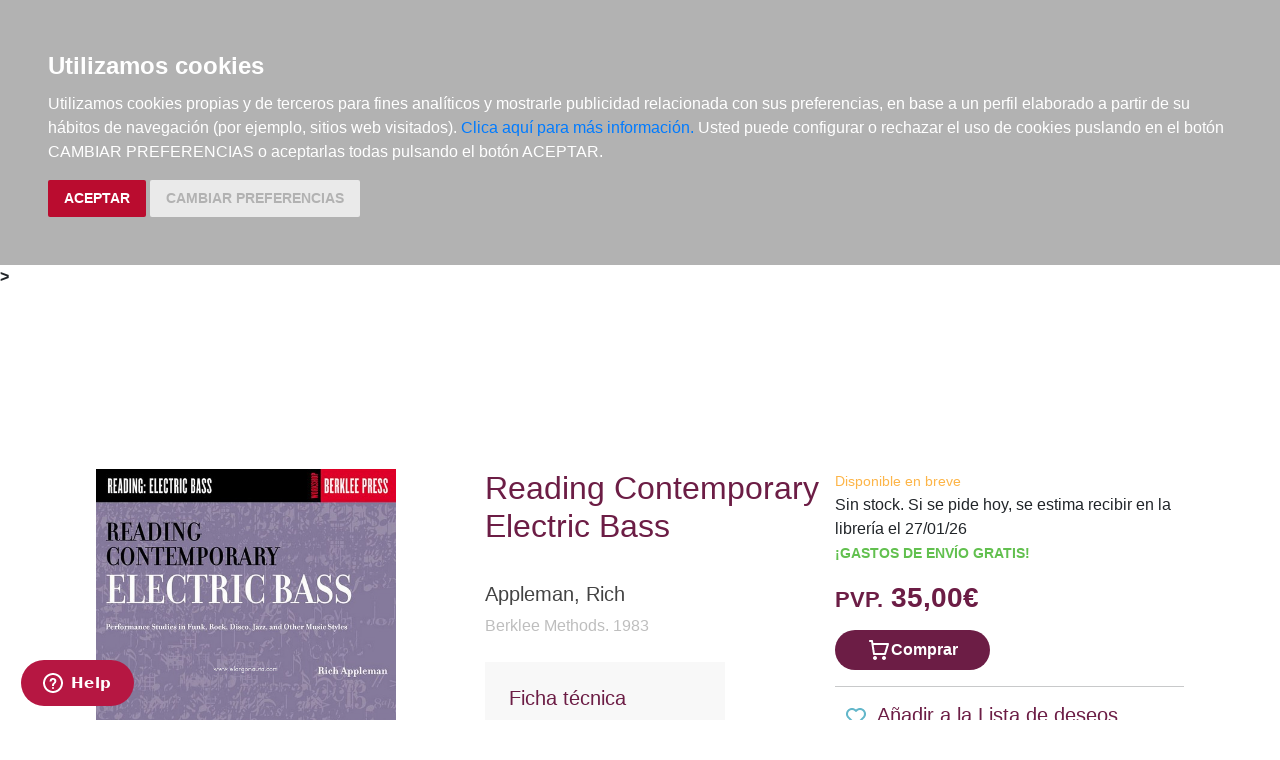

--- FILE ---
content_type: text/html; charset=utf-8
request_url: https://www.elargonauta.com/metodos-y-ejercicios/reading-contemporary-electric-bass/978-0-634-01338-6/
body_size: 9726
content:
<!DOCTYPE html>
<html lang="en">

<head>
  <title>Métodos y ejercicios · Reading Contemporary Electric Bass ·  Appleman, Rich:  Berklee Methods -978-0-634-01338-6 · El Argonauta. La librería de la música.</title>
  <meta charset="utf-8">
  <meta name="viewport" content="width=device-width, initial-scale=1">
  <link rel="shortcut icon" type="image/png" href="/static/favicon.ico" />
  
<meta name="description" content="Performance Studies in Funk, Rock, Disco, Jazz, and Other Music Styles. From playing fast funk vamps to long, low, sustained notes behind a singer, this Berklee Workshop will expand your playing, reading and composing skills in a variety of musical ..." />
<meta name="keywords" content="libros música, libros de música, MÉTODO, BAJO ELÉCTRICO, INTERMEDIO, Métodos y ejercicios, Reading Contemporary Electric Bass,    Métodos, , 978-0-634-01338-6" />
<meta name="title" content="Reading Contemporary Electric Bass" />

<meta property="og:site_name" content="El Argonauta la librería de la música" />
<meta property="og:title" content="Reading Contemporary Electric Bass. Appleman, Rich" />
<meta property="og:type" content="book" />
<meta property="og:url" content="http://www.elargonauta.com/metodos-y-ejercicios/reading-contemporary-electric-bass/978-0-634-01338-6/" />
<meta property="og:image" content="http://www.elargonauta.com/static/img/portadas/20267.jpg" />
<meta property="og:description" content="Performance Studies in Funk, Rock, Disco, Jazz, and Other Music Styles. From playing fast funk ..." />



  <link rel="stylesheet" type="text/css" href="/static/css/bootstrap/bootstrap.css" media="screen" />
  <link href="/static/css/main.css?id=124" rel="stylesheet" type="text/css" />
  
  

  <script type="text/javascript" src="/static/js/new/bootstrap/jquery.min.js"></script>
  <script type="text/javascript" src="/static/js/new/bootstrap/popper.min.js"></script>
  <script type="text/javascript" src="/static/js/new/bootstrap/bootstrap.min.js"></script>
  <script type="text/javascript" src="/static/js/new/carro20.js"></script>
  <script type="text/javascript" src="/static/js/new/app.js"></script>
  <script type="text/javascript" src="/static/autocomplete_light/autocomplete.js"></script>
  <script type="text/javascript" src="/static/autocomplete_light/jquery.init.js"></script>
  <script type="text/javascript" src="/static/autocomplete_light/autocomplete.init.js"></script>

  <!-- Inicio del script del widget de Zendesk -->
  <script id="ze-snippet" src="https://static.zdassets.com/ekr/snippet.js?key=web_widget/elargonauta.zendesk.com" async></script>
  <!-- Fin del script del widget de Zendesk -->

  
<style>
  ul.descargas {
    margin-left: 160px;
    list-style-image: url('/static/img/download.png');
  }

  .info_adicional {
    margin-left: 120px;
    margin-top: 12px;
  }
</style>

<script>
  $(document).ready(function () {
    $('.button-modal').click(function (e) {
      $('#ModalImages img').attr('src', $(this).attr('data-img-url'));
    });
  });
</script>

<script src="https://www.google.com/recaptcha/api.js"></script>



  <script type="text/javascript" src="/static/js/cookie-consent.js"></script>

  <script type="text/javascript">
    document.addEventListener('DOMContentLoaded', function () {
      cookieconsent.run({ "notice_banner_type": "headline", "consent_type": "express", "palette": "dark", "language": "es", "website_name": "elargonauta.com", "cookies_policy_url": "https:\/\/elargonauta.com\/politica-cookies\/", "debug": "false", "demo": "false", "change_preferences_selector": "#changePreferences" });
    });
  </script>

  <!-- google analitycs -->
  <!-- Google tag (gtag.js) --> <script async src="https://www.googletagmanager.com/gtag/js?id=G-BBQM5PPN11"></script><script> window.dataLayer = window.dataLayer || []; function gtag(){dataLayer.push(arguments);} gtag('js', new Date()); gtag('config', 'G-BBQM5PPN11'); </script>
  <script type="text/javascript">
    var _gaq = _gaq || [];
    _gaq.push(['_setAccount', 'UA-1104927-1']);
    _gaq.push(['_trackPageview']);
    (function () {
      var ga = document.createElement('script'); ga.type = 'text/javascript'; ga.async = true;
      ga.src = ('https:' == document.location.protocol ? 'https://ssl' : 'http://www') + '.google-analytics.com/ga.js';
      var s = document.getElementsByTagName('script')[0]; s.parentNode.insertBefore(ga, s);
    })();
  </script>
  <!-- google analitycs -->

</head>


<body>

  






<header class="header">

  <nav class="menu">

    <div id="togglerMenu" class="menu__list">
      <a id="togglerMenu" class="close mobile" href="javascript:void(0);" onclick="toggleClass()">
        <h3>MENÚ</h3><img class="menu__icon" src="/static/img/icons/ic_close.svg" alt="">
      </a>

      
      

<ul>
  
  <li class="menu__item "><a class="" href="/libros/">Libros</a></li>
  
  <li class="menu__item "><a class="" href="/metodos-y-ejercicios/">Métodos y ejercicios</a></li>
  
  <li class="menu__item "><a class="" href="/partituras-y-ediciones-criticas/">Partituras y ediciones críticas</a></li>
  
  <li class="menu__item "><a class="" href="/revistas/">Revistas</a></li>
  
  <li class="menu__item "><a class="" href="/cds-y-dvds/">CDs y DVDs</a></li>
  
  <li class="menu__item "><a class="" href="/material-complementario/">Material complementario</a></li>
  

  <li class="menu__item "><a class="" href="/libros/novedades/">Novedades</a></li>
  <li class="menu__item "><a class="" href="/noticias/">Noticias</a></li>

  
  
  <li class="menu__item "><a class="" href="/compras-institucionales-conservatorios-universidades-centros-de-enseñanza-bibliotecas-archivos/">Compras institucionales</a></li>
  

  

</ul>

    </div>
  </nav>

  <div class="menu__utils">

    <div class="wrapper grid">
      <div>
        <a href="/"><img class="logo" src="/static/img/logo_20.png" alt="logo">
        </a>
      </div>

      <div class="utils">

        <div class="langs">
          
          

          <a href="#" onclick="toggler('langs');"><span class="text-uppercase current_lang">es</span></a>
          <ul id="langs" class="iconos">
            
            <li class="lang">
              <a href="#" onclick="document.getElementById('langForm_es').submit();" title="spanish">
                <span class="text-uppercase">spanish</span>
              </a>
              <form action="/i18n/setlang/" method="post" id="langForm_es">
                <input type='hidden' name='csrfmiddlewaretoken' value='SOwmY5Cill7BubeTe9JDIS9MOWKXAVFb2O2YYrAkqAQjweKHOaSdETwt91y3j5Vd' />
                <input name="next" type="hidden" value="" />
                <input name="language" type="hidden" value="es" />
              </form>
            </li>
            
            <li class="lang">
              <a href="#" onclick="document.getElementById('langForm_en').submit();" title="english">
                <span class="text-uppercase">english</span>
              </a>
              <form action="/i18n/setlang/" method="post" id="langForm_en">
                <input type='hidden' name='csrfmiddlewaretoken' value='SOwmY5Cill7BubeTe9JDIS9MOWKXAVFb2O2YYrAkqAQjweKHOaSdETwt91y3j5Vd' />
                <input name="next" type="hidden" value="" />
                <input name="language" type="hidden" value="en" />
              </form>
            </li>
            
        </div>

        

<!-- get_cart_header -->
<div id="search_header" class="menu__item">
  <a class="mobile" href="#" onclick="toggler('search_content');">
    <img src="/static/img/icons/ic_search-light.svg" alt="search button" class="menu__icon"></a>

  <div id="search_content" class="search_content menu_collapsible">
    

    <form action="/libros/" id="buscar" method="get" class="form">

      

      <input type="text" name="texto" id="id_texto" required placeholder="Buscar por título, autor, editorial o ISBN" class="form--control form-search" maxlength="250" />

      

      <input type="hidden" name="action" value="busqueda_rapida">
      <button type="submit" class="search-button"><img style="margin-top:5px" class="menu-icon" src="/static/img/icons/ic_search-light.svg" alt="search button"></button>


      

    </form>

    

  </div>
</div>

        

<!-- get_cart_header -->
<div id="user_header" class="menu__item">
	<a href="#" onclick="toggler('user_content');">
		<img class="menu__icon" src="/static/img/icons/ic_user-light.svg" alt="user" />
	</a>

	<div id="user_content" class="iconos menu_collapsible">
		<div class="wrapper">
			
			<form class="user--form" action="/cart/zonaclientes/" method="post">
				<input type='hidden' name='csrfmiddlewaretoken' value='SOwmY5Cill7BubeTe9JDIS9MOWKXAVFb2O2YYrAkqAQjweKHOaSdETwt91y3j5Vd' />
				<input class="form--control" type="email" placeholder="Email" aria-label="text" name="email" />
				<input class="form--control" type="password" placeholder="Contraseña" aria-label="text" name="password" />
				<button class="btn btn--primary" type="submit">
					Entrar en Mi cuenta
				</button>
				<br>
				<a href="/cart/new_customer/" class="btn btn--secondary register">
					¿No tienes cuenta? Regístrate</a>
			</form>
			
		</div>
	</div>
</div>

        <div id="wishlist" class="menu__item web">
          <a href="/wishlist/mislistas/">
            <img class="menu__icon" src="/static/img/icons/ic_heart-light.svg" alt="wishlist">
          </a>
        </div>

        



<script>
	$(document).ready(function () {
		/* Actualiza el carro */
		$('.UpdateCart').on('submit change', function (event) {
			event.preventDefault();
			var destino = $(this).attr('destino');
			var url = "/cart/" + destino + "/";
			// AJAX request
			$.ajax({
				url: url,
				type: 'post',
				data: $(this).serialize(),
				success: function (response) {

					if (destino == "update_cart_ajax") {
						$('.modal-content').html(response);
						$('#modal_cart').modal('show');
					}
					if (destino == "get_cart_ajax") {
						$("#cart_header").html(response);
						$("#cart_content").css("display", "block");
					}
				}
			});
		});
	});

</script>

<!-- get_cart_header -->
<div id="cart_header" class="menu__item">
	<a onclick="mostrar_filtros()">
		<div class="length">0</div>
		<img class="menu__icon" src="/static/img/icons/ic_shopping-cart-light.svg" alt="Su pedido">
	</a>

	<div id="overlay" onclick="ocultar_filtros()"></div>

	<div id="cart_content">

		<span><input type='hidden' name='csrfmiddlewaretoken' value='SOwmY5Cill7BubeTe9JDIS9MOWKXAVFb2O2YYrAkqAQjweKHOaSdETwt91y3j5Vd' /></span>

		<ul class="cart__list wrapper">


			<a class="close" href="#" onclick="ocultar_filtros()">
				<h3>Tu pedido</h3> <img class="menu__icon" src="/static/img/icons/ic_close.svg" alt="">
			</a>


			
			<h3 class="empty-cart">Tu carro de la compra está vacío</h3>
			

		</ul>
	</div>

</div>

        <div class="mobile menu__item" href="javascript:void(0);" onclick="toggleClass()"><img class="menu__icon" src="/static/img/icons/ic_menu.svg" alt=""></div>

      </div>
    </div>

  </div>
</header>


  
<b class="slash"><span> &gt; </span></b>



  <main class="main">
    


<!---------------------NUEVO--------------------->
<section class="wrapper" itemscope="" itemtype="http://schema.org/Book">

  
  <div class="topics">
    <span>
      <ul>
        <li></li> 
      </ul>
    </span>
  </div>
  

  <article class="detail grid">

    <div class="detail__img">

      <div class="img__container">
        
        <img class="img" id="principal" itemprop="image" src="/media/img/portadas/20267.jpg" alt="Reading Contemporary Electric Bass. 9780634013386" title="Reading Contemporary Electric Bass. 9780634013386" />
        

        

        <div class="tags">
          
          
        </div>


        <div class="toolbar text-left" style="margin-top: 24px;">
          <!-- estado stock -->
          

          


          


          <script type="text/javascript" src="//books.google.com/books/previewlib.js"></script>
          <script type="text/javascript">
            GBS_setLanguage('es');
            GBS_insertPreviewButtonPopup('ISBN:978-0-634-01338-6');
          </script>
        </div>
      </div>

    </div>

    <div class="detail__info">

      <div class="sides">
        <div>

          <h1 class="title" itemprop="headline" style="text-align: left;"> Reading Contemporary Electric Bass </h1>

          

          
          
          <a href="/autores/appleman-rich/11567/">
            <h3 class="author" itemprop="author">Appleman, Rich
            </h3>
          </a>
          
          

          
          <a class="editorial" href="/editoriales/berklee-methods/1777/" itemprop="publisher">Berklee Methods. 1983</a>
          


          

          <br />
          


<div class="datasheet">
  <h3 class="title">Ficha técnica</h3>
  <ul class="list">
    
    <li><span class="item__title"><strong>EAN: </strong>
      </span><span itemprop="isbn">9780634013386</span>
    </li>
    
    
    <li><span class="item__title"><strong>ISBN:
        </strong></span>978-0-634-01338-6</li>
    
    
    
    <li><span class="item__title"><strong>Editorial:
        </strong></span><a class="" href="/editoriales/berklee-methods/1777/" itemprop="publisher">Berklee Methods</a></li>
    
    
    <li><span class="item__title"><strong>Fecha de edición:
        </strong></span>1983</li>
    
    
    <li><span class="item__title"><strong>Encuadernación:
        </strong></span>Rústica</li>
    

    
    <li><span class="item__title"><strong>Dimensiones:
        </strong></span>23x30</li>
    

    
    <li><span class="item__title"><strong>Idioma:</strong></span>
      Inglés
    </li>
    

    
    
    <li><span class="list-title"><strong>Nº páginas: </strong></span><span itemprop="numberOfPages">112</span>
    </li>
    

  </ul>
</div>

          <!-- valoracion -->
          <div class="rating">
            
            <img class="img" src="/static/img/0.svg" alt="valoración" />
            

            <a href="/libros/20267/comentar/">Comenta y valora este libro</a>
          </div>
          <!-- valoracion -->

        </div>

        <div class="detail__aside">

          <!-- pvp,compra,estado -->
          <div>
            <!-- estado stock -->
            <div class="disponibilidad">

              <div class="availability">
                <p class="naranja">Disponible en breve</p>
                
                Sin stock. Si se pide hoy, se estima recibir en la librería el 27/01/26
                
                <br>
                
                <p style="color: #62c04f;"><strong>¡GASTOS DE ENVÍO GRATIS!</strong></p>
                
              </div>
            </div>
            <!-- estado stock -->

            

            
            <h2 class="pvp">
              <strong><small>PVP.</small> 35,00€</strong>
            </h2>
            
          </div>

          <!-- comprar/ver compra -->
          
          
          


<form id="AddToCart" action="/cart/add_to_cart_ajax/" method="post" class="AddToCart btn__comprar--form">
	<input type='hidden' name='csrfmiddlewaretoken' value='SOwmY5Cill7BubeTe9JDIS9MOWKXAVFb2O2YYrAkqAQjweKHOaSdETwt91y3j5Vd' />
	<input type="hidden" name="object_id" value="20267">
	<input type="hidden" name="content_type" value="15">
	<input type="hidden" name="referencia" value="20267">
	
	<input type="hidden" name="cantidad" value="1">
	
	<input type="hidden" name="descripcion" value="Reading Contemporary Electric Bass">
	<input type="hidden" name="referer" value="">
	<button type="submit" name="add_to_cart" value="comprar" class="btn btn--primary" style="display: flex; justify-content: center; gap: 16px;"> <img class="icon" src="/static/img/icons/ic_shopping-cart-light.svg" alt="" style="height: 24px; width: auto;"><strong>
			Comprar
		</strong></button>
</form>
          

          
          <!-- comprar/ver compra -->

          
          <!-- comprar/ver compra -->
          <hr>
          <!-- wishlist -->
          <h3><span> <form id="form_wishlist" action="/wishlist/addtolist/" method="post" class="wishlist">
	<input type='hidden' name='csrfmiddlewaretoken' value='SOwmY5Cill7BubeTe9JDIS9MOWKXAVFb2O2YYrAkqAQjweKHOaSdETwt91y3j5Vd' />
	<input type="hidden" name="item" value="20267">
	<input type="hidden" name="referer" value="/metodos-y-ejercicios/reading-contemporary-electric-bass/978-0-634-01338-6/">
	<button class="btn" type="submit" name="anadir" value="Add to my Wishlist" title="Add to my Wishlist"><img src="/static/img/icons/ic_heart.svg" class="corazon"></button>
</form></span>Añadir a la Lista de deseos</h3>
          <!-- wishlist -->
        </div>

      </div>


      <!-- resumen -->
      <section class="infotabs">
        

<ul class="nav--pills">
  <li class="tablink current--panel" onclick="openLink(event, 'tab_resume')">
    <h3>Descripción</h3>
  </li>
  
  
  
</ul>


<div class="tabcontent">

  <div class="tabpanel" id="tab_resume">
    
    <p class="descripcion">
      <p>Performance Studies in Funk, Rock, Disco, Jazz, and Other Music Styles. <br> <br>From playing fast funk vamps to long, low, sustained notes behind a singer, this Berklee Workshop will expand your playing, reading and composing skills in a variety of musical styles. The rhythms and basslines presented are excellent for developing sight-reading skills and technical proficiency. <br> <br>CONTENIDO: <br> <br>- Section I <br>Regular bass line rhythms <br>"Walking Bass", "Two Feel" <br> <br>- Section II <br>Syncopated, more active bass lines and rhythms. Eighth-note feel. <br>Top 40, Soft Rock, Country/Western, Radio and TV Jingles <br> <br>- Section III <br>Buser, more syncopated lines and rhythms. <br>Eighth and sixteenth note feel <br>Funk, Rock, Disco, Contemporary Music Theatre <br> <br>- Section IV <br>Vamps, Repetitive phrases using moderately active rhythms <br> <br>- Section V <br>Reading exercices. <br>Varied styles of bass lines and rhythms found in professional performing situatios <br></p>
    </p>
    
  </div>

  

  

  

</div>
        <hr>
      </section>
      <!-- resumen -->

      <!-- redes sociales -->
      <hr>
      <div class="fb-like-box" data-href="http://www.facebook.com/elargonauta" data-width="263" data-height="260" data-show-faces="true" data-stream="false" data-header="false"></div>
      <!-- redes sociales -->

      <!-- redes sociales -->
      <div class="social">

        <script>(function (d, s, id) {
            var js;
            fjs = d.getElementsByTagName(s)[0];
            if (d.getElementById(id)) return;
            js = d.createElement(s); js.id = id;
            js.src = "//connect.facebook.net/es_LA/sdk.js#xfbml=1&version=v2.8";
            fjs.parentNode.insertBefore(js, fjs);
          }(document, 'script', 'facebook-jssdk'));
        </script>

        <h3 class="title">Compartir en:</h3>

        <ul class="social__list">
          <li class="facebook">
            <a href="https://www.facebook.com/sharer/sharer.php?u=%20https%3A//www.elargonauta.com//metodos-y-ejercicios/reading-contemporary-electric-bass/978-0-634-01338-6/&amp;t=Reading%20Contemporary%20Electric%20Bass" onclick="socialWindow(this.href); return false;"><img src="/static/img/icons/ic_facebook.svg" alt="icon facebook"></a>
          </li>

          <li class="twitter"><a href="http://twitter.com/intent/tweet?url=%20https%3A//www.elargonauta.com//metodos-y-ejercicios/reading-contemporary-electric-bass/978-0-634-01338-6/&text=Reading%20Contemporary%20Electric%20Bass%20%7C%20Appleman%2C%20Rich" onclick="socialWindow(this.href); return false;"><img src="/static/img/icons/ic_twitter.svg" alt="icon twitter"></a>
          </li>
        </ul>
        <!-- redes sociales -->
      </div>

    </div>

  </article>

  <div class="home__section">
    <!-- otros libros del mismo autor -->
    
    <div>
      <h2>Otros libros del mismo autor</h2>
    </div>

    <ul class="list">
      
      



<li class="item">
  <div>

    <div class="item__img">
      <a class="img__container" href="/metodos-y-ejercicios/berklee-jazz-bass/978-0-8763-9169-3/ ">
        
        <img class="img" itemprop="image" src="/media/img/portadas/101164.jpg" alt="Berklee Jazz Bass" />
        

        <div class="tags">
          
          
        </div>
      </a>

      

    </div>


    <div class="item__text">

      <div class="toolbar hidden-xs d-flex">

        

        

        

        
        <div class="info_adicional" style="margin-left:0px">
          
          <img src="/static/img/icons/ic_download.svg" alt="">
          
          <img src="/static/img/icons/ic_download.svg" alt="">
          
          <img src="/static/img/icons/ic_download.svg" alt="">
          
          <img src="/static/img/icons/ic_download.svg" alt="">
          
        </div>
        

        <!-- google books preview -->
        <p id="978-0-8763-9169-3"></p>
        <!-- google books preview -->
      </div>

      <a href="/metodos-y-ejercicios/berklee-jazz-bass/978-0-8763-9169-3/">
        <h3 class="item__text--title">
          Berklee Jazz Bass
        </h3>
      </a>

      <h3 class="item__text--subtitle"></h3>

      <h3 class="item__text--author">
        
        <a href="/autores/appleman-rich/11567/"> Appleman, Rich </a>; 
        
        <a href="/autores/browne-whit/27436/"> Browne, Whit </a>; 
        
        <a href="/autores/gertz-bruce/19599/"> Gertz, Bruce </a>
        
      </h3>

      <div class="availability">
        <p class="naranja">Disponible en breve</p>
        
        Sin stock. Si se pide hoy, se estima recibir en la librería el 27/01/26
        
        <br>
        
        <p style="color: #62c04f;"><strong>¡GASTOS DE ENVÍO GRATIS!</strong></p>
        
      </div>

      

    </div>
  </div>

  <div class="item__text pvp">
    
    <h3 class="item__text--pvp"><small> PVP. </small>33,30€</h3>
    

    
    


<form id="AddToCart" action="/cart/add_to_cart_ajax/" method="post" class="AddToCart btn__comprar--form">
	<input type='hidden' name='csrfmiddlewaretoken' value='SOwmY5Cill7BubeTe9JDIS9MOWKXAVFb2O2YYrAkqAQjweKHOaSdETwt91y3j5Vd' />
	<input type="hidden" name="object_id" value="101164">
	<input type="hidden" name="content_type" value="15">
	<input type="hidden" name="referencia" value="101164">
	
	<input type="hidden" name="cantidad" value="1">
	
	<input type="hidden" name="descripcion" value="Berklee Jazz Bass">
	<input type="hidden" name="referer" value="">
	<button type="submit" name="add_to_cart" value="comprar" class="btn btn--primary" style="display: flex; justify-content: center; gap: 16px;"> <img class="icon" src="/static/img/icons/ic_shopping-cart-light.svg" alt="" style="height: 24px; width: auto;"><strong>
			Comprar
		</strong></button>
</form>
    
</li>
      
      



<li class="item">
  <div>

    <div class="item__img">
      <a class="img__container" href="/metodos-y-ejercicios/berklee-practice-method-bass-get-your-band-together/978-0-634-00650-0/ ">
        
        <img class="img" itemprop="image" src="/media/img/portadas/65040.jpg" alt="Berklee Practice Method: Bass. Get Your Band Together" />
        

        <div class="tags">
          
          
        </div>
      </a>

      

    </div>


    <div class="item__text">

      <div class="toolbar hidden-xs d-flex">

        

        

        <img src="/static/img/icons/ic_cd.svg" width="24" alt="Contiene CD">

        

        <!-- google books preview -->
        <p id="978-0-634-00650-0"></p>
        <!-- google books preview -->
      </div>

      <a href="/metodos-y-ejercicios/berklee-practice-method-bass-get-your-band-together/978-0-634-00650-0/">
        <h3 class="item__text--title">
          Berklee Practice Method: Bass. Get Your Band Together
        </h3>
      </a>

      <h3 class="item__text--subtitle"></h3>

      <h3 class="item__text--author">
        
        <a href="/autores/appleman-rich/11567/"> Appleman, Rich </a>; 
        
        <a href="/autores/repucci-john/20378/"> Repucci, John </a>
        
      </h3>

      <div class="availability">
        <p class="rojo">No disponible temporalmente</p>
        
        Disponibilidad sujeta a la información del editor
        
        <br>
        
      </div>

      

    </div>
  </div>

  <div class="item__text pvp">
    
    <h3 class="item__text--pvp"><small> PVP. </small>35,00€</h3>
    

    
    <button type="submit" name="add_to_cart" value="comprar" class="btn btn--secondary">No disponible</button>
  </div>
  
</li>
      
      



<li class="item">
  <div>

    <div class="item__img">
      <a class="img__container" href="/metodos-y-ejercicios/chord-studies-for-electric-bass/978-0-634-01646-2/ ">
        
        <img class="img" itemprop="image" src="/media/img/portadas/20266.jpg" alt="Chord Studies For Electric Bass" />
        

        <div class="tags">
          
          
        </div>
      </a>

      

    </div>


    <div class="item__text">

      <div class="toolbar hidden-xs d-flex">

        

        

        

        

        <!-- google books preview -->
        <p id="978-0-634-01646-2"></p>
        <!-- google books preview -->
      </div>

      <a href="/metodos-y-ejercicios/chord-studies-for-electric-bass/978-0-634-01646-2/">
        <h3 class="item__text--title">
          Chord Studies For Electric Bass
        </h3>
      </a>

      <h3 class="item__text--subtitle"></h3>

      <h3 class="item__text--author">
        
        <a href="/autores/appleman-rich/11567/"> Appleman, Rich </a>; 
        
        <a href="/autores/viola-joseph/11568/"> Viola, Joseph </a>
        
      </h3>

      <div class="availability">
        <p class="naranja">Disponible en breve</p>
        
        Sin stock. Si se pide hoy, se estima recibir en la librería el 27/01/26
        
        <br>
        
        <p style="color: #62c04f;"><strong>¡GASTOS DE ENVÍO GRATIS!</strong></p>
        
      </div>

      

    </div>
  </div>

  <div class="item__text pvp">
    
    <h3 class="item__text--pvp"><small> PVP. </small>35,00€</h3>
    

    
    


<form id="AddToCart" action="/cart/add_to_cart_ajax/" method="post" class="AddToCart btn__comprar--form">
	<input type='hidden' name='csrfmiddlewaretoken' value='SOwmY5Cill7BubeTe9JDIS9MOWKXAVFb2O2YYrAkqAQjweKHOaSdETwt91y3j5Vd' />
	<input type="hidden" name="object_id" value="20266">
	<input type="hidden" name="content_type" value="15">
	<input type="hidden" name="referencia" value="20266">
	
	<input type="hidden" name="cantidad" value="1">
	
	<input type="hidden" name="descripcion" value="Chord Studies For Electric Bass">
	<input type="hidden" name="referer" value="">
	<button type="submit" name="add_to_cart" value="comprar" class="btn btn--primary" style="display: flex; justify-content: center; gap: 16px;"> <img class="icon" src="/static/img/icons/ic_shopping-cart-light.svg" alt="" style="height: 24px; width: auto;"><strong>
			Comprar
		</strong></button>
</form>
    
</li>
      
      
    </ul>
  </div>

  <div>
    <h2>Otros productos recomendados</h2>
  </div>
  <ul class="list">
    






<li class="item">
  <div>

    <div class="item__img">
      <a class="img__container" href="/metodos-y-ejercicios/do-it-yourself-bass-guitar-the-best-step-by-step-guide-to-start-playing/978-1-70513-784-0/ ">
        
        <img class="img" itemprop="image" src="/media/img/portadas/109157.jpg" alt="Do-It-Yourself Bass Guitar. The Best Step-by-Step Guide to Start Playing" />
        

        <div class="tags">
          
          
        </div>
      </a>

      

    </div>


    <div class="item__text">

      <div class="toolbar hidden-xs d-flex">

        

        

        

        
        <div class="info_adicional" style="margin-left:0px">
          
          <img src="/static/img/icons/ic_download.svg" alt="">
          
          <img src="/static/img/icons/ic_download.svg" alt="">
          
          <img src="/static/img/icons/ic_download.svg" alt="">
          
          <img src="/static/img/icons/ic_download.svg" alt="">
          
        </div>
        

        <!-- google books preview -->
        <p id="978-1-70513-784-0"></p>
        <!-- google books preview -->
      </div>

      <a href="/metodos-y-ejercicios/do-it-yourself-bass-guitar-the-best-step-by-step-guide-to-start-playing/978-1-70513-784-0/">
        <h3 class="item__text--title">
          Do-It-Yourself Bass Guitar. The Best Step-by-Step Guide to Start Playing
        </h3>
      </a>

      <h3 class="item__text--subtitle"></h3>

      <h3 class="item__text--author">
        
        <a href="/autores/dykes-travis/29254/"> Dykes, Travis </a>
        
      </h3>

      <div class="availability">
        <p class="naranja">Disponible en breve</p>
        
        Sin stock. Si se pide hoy, se estima recibir en la librería el 27/01/26
        
        <br>
        
        <p style="color: #62c04f;"><strong>¡GASTOS DE ENVÍO GRATIS!</strong></p>
        
      </div>

      

    </div>
  </div>

  <div class="item__text pvp">
    
    <h3 class="item__text--pvp"><small> PVP. </small>32,20€</h3>
    

    
    


<form id="AddToCart" action="/cart/add_to_cart_ajax/" method="post" class="AddToCart btn__comprar--form">
	<input type='hidden' name='csrfmiddlewaretoken' value='SOwmY5Cill7BubeTe9JDIS9MOWKXAVFb2O2YYrAkqAQjweKHOaSdETwt91y3j5Vd' />
	<input type="hidden" name="object_id" value="109157">
	<input type="hidden" name="content_type" value="15">
	<input type="hidden" name="referencia" value="109157">
	
	<input type="hidden" name="cantidad" value="1">
	
	<input type="hidden" name="descripcion" value="Do-It-Yourself Bass Guitar. The Best Step-by-Step Guide to Start Playing">
	<input type="hidden" name="referer" value="">
	<button type="submit" name="add_to_cart" value="comprar" class="btn btn--primary" style="display: flex; justify-content: center; gap: 16px;"> <img class="icon" src="/static/img/icons/ic_shopping-cart-light.svg" alt="" style="height: 24px; width: auto;"><strong>
			Comprar
		</strong></button>
</form>
    
</li>





<li class="item">
  <div>

    <div class="item__img">
      <a class="img__container" href="/metodos-y-ejercicios/berklee-jazz-bass/978-0-8763-9169-3/ ">
        
        <img class="img" itemprop="image" src="/media/img/portadas/101164.jpg" alt="Berklee Jazz Bass" />
        

        <div class="tags">
          
          
        </div>
      </a>

      

    </div>


    <div class="item__text">

      <div class="toolbar hidden-xs d-flex">

        

        

        

        
        <div class="info_adicional" style="margin-left:0px">
          
          <img src="/static/img/icons/ic_download.svg" alt="">
          
          <img src="/static/img/icons/ic_download.svg" alt="">
          
          <img src="/static/img/icons/ic_download.svg" alt="">
          
          <img src="/static/img/icons/ic_download.svg" alt="">
          
        </div>
        

        <!-- google books preview -->
        <p id="978-0-8763-9169-3"></p>
        <!-- google books preview -->
      </div>

      <a href="/metodos-y-ejercicios/berklee-jazz-bass/978-0-8763-9169-3/">
        <h3 class="item__text--title">
          Berklee Jazz Bass
        </h3>
      </a>

      <h3 class="item__text--subtitle"></h3>

      <h3 class="item__text--author">
        
        <a href="/autores/appleman-rich/11567/"> Appleman, Rich </a>; 
        
        <a href="/autores/browne-whit/27436/"> Browne, Whit </a>; 
        
        <a href="/autores/gertz-bruce/19599/"> Gertz, Bruce </a>
        
      </h3>

      <div class="availability">
        <p class="naranja">Disponible en breve</p>
        
        Sin stock. Si se pide hoy, se estima recibir en la librería el 27/01/26
        
        <br>
        
        <p style="color: #62c04f;"><strong>¡GASTOS DE ENVÍO GRATIS!</strong></p>
        
      </div>

      

    </div>
  </div>

  <div class="item__text pvp">
    
    <h3 class="item__text--pvp"><small> PVP. </small>33,30€</h3>
    

    
    


<form id="AddToCart" action="/cart/add_to_cart_ajax/" method="post" class="AddToCart btn__comprar--form">
	<input type='hidden' name='csrfmiddlewaretoken' value='SOwmY5Cill7BubeTe9JDIS9MOWKXAVFb2O2YYrAkqAQjweKHOaSdETwt91y3j5Vd' />
	<input type="hidden" name="object_id" value="101164">
	<input type="hidden" name="content_type" value="15">
	<input type="hidden" name="referencia" value="101164">
	
	<input type="hidden" name="cantidad" value="1">
	
	<input type="hidden" name="descripcion" value="Berklee Jazz Bass">
	<input type="hidden" name="referer" value="">
	<button type="submit" name="add_to_cart" value="comprar" class="btn btn--primary" style="display: flex; justify-content: center; gap: 16px;"> <img class="icon" src="/static/img/icons/ic_shopping-cart-light.svg" alt="" style="height: 24px; width: auto;"><strong>
			Comprar
		</strong></button>
</form>
    
</li>





<li class="item">
  <div>

    <div class="item__img">
      <a class="img__container" href="/metodos-y-ejercicios/the-jazz-bass-book-technique-and-tradition/978-0-87930-716-5/ ">
        
        <img class="img" itemprop="image" src="/media/img/portadas/13721.jpg" alt="The Jazz Bass Book: Technique and Tradition" />
        

        <div class="tags">
          
          
        </div>
      </a>

      

    </div>


    <div class="item__text">

      <div class="toolbar hidden-xs d-flex">

        

        

        <img src="/static/img/icons/ic_cd.svg" width="24" alt="Contiene CD">

        

        <!-- google books preview -->
        <p id="978-0-87930-716-5"></p>
        <!-- google books preview -->
      </div>

      <a href="/metodos-y-ejercicios/the-jazz-bass-book-technique-and-tradition/978-0-87930-716-5/">
        <h3 class="item__text--title">
          The Jazz Bass Book: Technique and Tradition
        </h3>
      </a>

      <h3 class="item__text--subtitle"></h3>

      <h3 class="item__text--author">
        
        <a href="/autores/goldsby-john/8511/"> Goldsby, John </a>
        
      </h3>

      <div class="availability">
        <p class="naranja">Disponible en breve</p>
        
        Sin stock. Si se pide hoy, se estima recibir en la librería el 27/01/26
        
        <br>
        
        <p style="color: #62c04f;"><strong>¡GASTOS DE ENVÍO GRATIS!</strong></p>
        
      </div>

      

    </div>
  </div>

  <div class="item__text pvp">
    
    <h3 class="item__text--pvp"><small> PVP. </small>41,60€</h3>
    

    
    


<form id="AddToCart" action="/cart/add_to_cart_ajax/" method="post" class="AddToCart btn__comprar--form">
	<input type='hidden' name='csrfmiddlewaretoken' value='SOwmY5Cill7BubeTe9JDIS9MOWKXAVFb2O2YYrAkqAQjweKHOaSdETwt91y3j5Vd' />
	<input type="hidden" name="object_id" value="13721">
	<input type="hidden" name="content_type" value="15">
	<input type="hidden" name="referencia" value="13721">
	
	<input type="hidden" name="cantidad" value="1">
	
	<input type="hidden" name="descripcion" value="The Jazz Bass Book: Technique and Tradition">
	<input type="hidden" name="referer" value="">
	<button type="submit" name="add_to_cart" value="comprar" class="btn btn--primary" style="display: flex; justify-content: center; gap: 16px;"> <img class="icon" src="/static/img/icons/ic_shopping-cart-light.svg" alt="" style="height: 24px; width: auto;"><strong>
			Comprar
		</strong></button>
</form>
    
</li>





<li class="item">
  <div>

    <div class="item__img">
      <a class="img__container" href="/metodos-y-ejercicios/basso-elettrico-vol-3-4/979-0-2151-0736-6/ ">
        
        <img class="img" itemprop="image" src="/media/img/portadas/38389.jpg" alt="Basso Elettrico, Vol. 3-4" />
        

        <div class="tags">
          
          
        </div>
      </a>

      

    </div>


    <div class="item__text">

      <div class="toolbar hidden-xs d-flex">

        

        

        <img src="/static/img/icons/ic_cd.svg" width="24" alt="Contiene CD">

        
        <div class="info_adicional" style="margin-left:0px">
          
          <img src="/static/img/icons/ic_download.svg" alt="">
          
        </div>
        

        <!-- google books preview -->
        <p id="979-0-2151-0736-6"></p>
        <!-- google books preview -->
      </div>

      <a href="/metodos-y-ejercicios/basso-elettrico-vol-3-4/979-0-2151-0736-6/">
        <h3 class="item__text--title">
          Basso Elettrico, Vol. 3-4
        </h3>
      </a>

      <h3 class="item__text--subtitle"></h3>

      <h3 class="item__text--author">
        
        <a href="/autores/giannetti-matteo/23687/"> Giannetti, Matteo </a>
        
      </h3>

      <div class="availability">
        <p class="naranja">Disponible en breve</p>
        
        Sin stock. Si se pide hoy, se estima recibir en la librería el 27/01/26
        
        <br>
        
        <p style="color: #62c04f;"><strong>¡GASTOS DE ENVÍO GRATIS!</strong></p>
        
      </div>

      

    </div>
  </div>

  <div class="item__text pvp">
    
    <h3 class="item__text--pvp"><small> PVP. </small>40,00€</h3>
    

    
    


<form id="AddToCart" action="/cart/add_to_cart_ajax/" method="post" class="AddToCart btn__comprar--form">
	<input type='hidden' name='csrfmiddlewaretoken' value='SOwmY5Cill7BubeTe9JDIS9MOWKXAVFb2O2YYrAkqAQjweKHOaSdETwt91y3j5Vd' />
	<input type="hidden" name="object_id" value="38389">
	<input type="hidden" name="content_type" value="15">
	<input type="hidden" name="referencia" value="38389">
	
	<input type="hidden" name="cantidad" value="1">
	
	<input type="hidden" name="descripcion" value="Basso Elettrico, Vol. 3-4">
	<input type="hidden" name="referer" value="">
	<button type="submit" name="add_to_cart" value="comprar" class="btn btn--primary" style="display: flex; justify-content: center; gap: 16px;"> <img class="icon" src="/static/img/icons/ic_shopping-cart-light.svg" alt="" style="height: 24px; width: auto;"><strong>
			Comprar
		</strong></button>
</form>
    
</li>

  </ul>

</section>
<!---------------------NUEVO--------------------->



<!-- Modal -->
<div class="modal fade" id="ModalImages" tabindex="-1" aria-labelledby="MyModalImages" aria-hidden="true">
  <div class="modal-dialog">
    <div class="modal-content" style="width: 100%;max-height: 84vh;width: 600px;">
      <div class="modal-header">
        <button type="button" class="close" data-dismiss="modal" aria-label="Close" style=" padding: 16px; width: fit-content; display: block; border: none; background-color: white;">
          <span aria-hidden="true">&times;</span>
        </button>
      </div>
      <div class="modal-body">
        <img class="img img-fluid" src="#" />
      </div>
    </div>
  </div>
</div>




  </main>

  


<footer class="footer">
  <div class="wrapper">

    <ul class="menu">

      <li class="menu__item">
        <h3>El Argonauta</h3>
        <p>La librería de la música: especializada en libros, partituras y publicaciones relacionadas con la música.</p>

        <ul>
          <li><strong>Horario:</strong></li>
          <li><span>Lunes a Viernes, de 10:00h a 20:30h</span></li>
          <li><span>Sábados de 10:30h a 14:00h</span></li>
        </ul>
      </li>
      <li class="menu__item">
        <h3>Contacto</h3>
        <p><a target="_blank" href="https://goo.gl/maps/7bG5CEtGgHLSB3Qr6">C/ Fernández de los Ríos, 50. 28015 Madrid (España)</a>
        </p>

        <p><a href="tel:34915439441">(+34) 915 439 441</a>
        </p>

        <p><a href="mailto:info@elargonauta.com">info@elargonauta.com</a>
        </p>

        <div class="social">
          <a href="https://www.facebook.com/elargonauta/"><img class="icon" src="/static/img/icons/ic_facebook.svg" alt="enlace a facebook"></a>
          <a href="https://twitter.com/ElArgonautaLib/"><img class="icon" src="/static/img/icons/ic_twitter.svg" alt="enlace a twitter"></a>
          <a href="https://www.instagram.com/elargonautalib/?hl=es"><img class="icon" src="/static/img/icons/ic_instagram.svg" alt="enlace a instagram"></a>
          <a href="https://www.youtube.com/c/ElArgonautaLalibrer%C3%ADadelam%C3%BAsica/featured"><img class="icon" src="/static/img/icons/ic_youtube.svg" alt="enlace a youtube"></a>
        </div>
      </li>

      <div class="menu__item">
        <ul>
          <h3>Más información</h3>
          <li><a href="/quienessomos/">Conócenos</a></li>
          <li><a href="/politica-cookies/">Política de cookies</a></li>
          <li><a href="/condiciones-de-envio/">Condiciones de envío</a></li>
          <li><a href="/gastos_envio/">Gastos de envío</a></li>
          <li><i class="glyphicon glyphicon-chevron-right"></i><a href="https://www.google.com/maps/@40.4352976,-3.7105382,3a,75y,13.81h,75.68t/data=!3m6!1e1!3m4!1sE-Pr-EXAPXkAAAQvO1chmA!2e0!7i13312!8i6656" target="_blank">Visita virtual</a></li>
          <li><a href="/faq/">FAQ</a></li>
        </ul>
      </div>
      <li class="menu__item methods">
        <h3>Métodos de pago</h3>
        <div class="methods__list">
          <img src="/static/img/visa.svg" height="40" alt="logo visa">
          <img src="/static/img/mastercard.svg" height="40" alt="logo mastercard">
          <img src="/static/img/euro6000.svg" height="40" alt="logo euro6000">
          <img src="/static/img/paypal.svg" height="40" alt="logo paypal">
          <img src="/static/img/bizum.svg" height="40" alt="logo bizum">
          <img src="/static/img/devolucion.svg" height="40" alt="logo devolucion">
          <img src="/static/img/ssl.svg" height="40" alt="pago seguro garantizado">
        </div>

      </li>
      <li class="newsletter menu__item">
        



<!-- modulo izquierda "BOLETIN DE NOVEDADES" -->
<script src="https://www.google.com/recaptcha/api.js"></script>

<script>
window.onload = function() {
var $recaptcha = document.querySelector('#g-recaptcha-response');

if($recaptcha) {
$recaptcha.setAttribute("required", "required");
}
};
</script>

<form action="/boletines/" method="post" class="newsletter__form">
	<input type='hidden' name='csrfmiddlewaretoken' value='SOwmY5Cill7BubeTe9JDIS9MOWKXAVFb2O2YYrAkqAQjweKHOaSdETwt91y3j5Vd' />
	<div>
		<h3>Suscríbete a nuestra newsletter</h3>
		<p>¿Quieres estar al tanto de las últimas novedades y eventos de la librería?</p>
	</div>

	<fieldset>

		<input type="text" name="email" required placeholder="Tu email aquí..." class="form--control" id="email" />

		<label for="email"> </label>

		<button type="submit" name="suscribirse" value="suscribirse" class="btn btn--primary">
    Suscribirme</button>
    <br/>
    <div style="flex-basis: 100%;text-align: left;">
      <br/>
      <input type="checkbox" name="condiciones" required id="form.condiciones.name" class="form--control" />
      <label style="display: inline;" for="email">He leido y acepto  la <a href="/politica-de-privacidad/" target="_blank" data-toggle="modal" data-target="#ModalPrivacidad" class="zoomContent">Información básica de privacidad</a>.
      </label>
    </div>
      <div>
      
      <div class="g-recaptcha mt-2 mb-2" data-sitekey="6LejiP4hAAAAALGf8zCuKe-rOKZQc1gqhQFbscAX"></div>
    </div>
	</fieldset>

</form>

  <!-- Modal -->
  <div id="ModalPrivacidad" class="modal fade" role="dialog">
    <div class="modal-dialog">
      <!-- Contenido del modal -->
      <div class="modal-content">
        <div class="modal-header">
          <button type="btn btn--primary" class="close" data-dismiss="modal">&times;</button>
        </div>
        <div class="modal-body">
          <h3>Política de privacidad</h3>
          <h4>Datos del responsable del tratamiento:</h4>
          <ul>
            <li>Identidad: El Argonauta, la librería de la música SL - NIF: B83816546 </li>
            <li>Dirección postal: C/ Fernández de los Ríos, nº 50, local, 28015 Madrid</li>
            <li>Teléfono: 915439441 - Correo electrónico: info@elargonauta.com</li>
          </ul>
          <p></p>
          <p>
			La finalidad de la recogida de sus datos es para poder atender su solicitud de información, sin cederlos a terceros, siendo responsable del tratamiento EL ARGONAUTA, LA LIBRERÍA DE LA MÚSICA, S.L. La legitimación se basa en su propio consentimiento, teniendo usted derecho a acceder, rectificar y suprimir los datos, así como otros derechos, tal y como se explica en la <a href="/politica-de-privacidad/" target="_blank">Política de Privacidad</a>.
          </p>
        </div>
      </div>
    </div>
  </div>

      </li>
    </ul>

    <ul class="menu">
      <li class="menu__item">

        <p>Hospedaje y desarrollo por <br> </p>
        <a href="http://www.optyma.com/"><img src="/static/img/logo_optyma.gif" alt="optyma" style="width: 100px;"> </a>


      </li>
      <li class="menu__item" style="float: right;">
        <a href="https://www.consumo.gob.es/es/consumo/sistema-arbitral-de-consumo"><img src="/static/img/arbitraje_consumo.jpg" alt="optyma" style="height: 100px;"> </a>
      </li>

    </ul>

  </div>
</footer>


  <div aria-hidden="true" aria-labelledby="myModalLabel" role="dialog" id="modal" class="modal fade">
    <div class="modal-dialog">
      <div class="modal-content">
      </div>
    </div>
  </div>


</body>

</html>

--- FILE ---
content_type: text/html; charset=utf-8
request_url: https://www.google.com/recaptcha/api2/anchor?ar=1&k=6LejiP4hAAAAALGf8zCuKe-rOKZQc1gqhQFbscAX&co=aHR0cHM6Ly93d3cuZWxhcmdvbmF1dGEuY29tOjQ0Mw..&hl=en&v=PoyoqOPhxBO7pBk68S4YbpHZ&size=normal&anchor-ms=20000&execute-ms=30000&cb=8l2s4ix2wh2u
body_size: 49310
content:
<!DOCTYPE HTML><html dir="ltr" lang="en"><head><meta http-equiv="Content-Type" content="text/html; charset=UTF-8">
<meta http-equiv="X-UA-Compatible" content="IE=edge">
<title>reCAPTCHA</title>
<style type="text/css">
/* cyrillic-ext */
@font-face {
  font-family: 'Roboto';
  font-style: normal;
  font-weight: 400;
  font-stretch: 100%;
  src: url(//fonts.gstatic.com/s/roboto/v48/KFO7CnqEu92Fr1ME7kSn66aGLdTylUAMa3GUBHMdazTgWw.woff2) format('woff2');
  unicode-range: U+0460-052F, U+1C80-1C8A, U+20B4, U+2DE0-2DFF, U+A640-A69F, U+FE2E-FE2F;
}
/* cyrillic */
@font-face {
  font-family: 'Roboto';
  font-style: normal;
  font-weight: 400;
  font-stretch: 100%;
  src: url(//fonts.gstatic.com/s/roboto/v48/KFO7CnqEu92Fr1ME7kSn66aGLdTylUAMa3iUBHMdazTgWw.woff2) format('woff2');
  unicode-range: U+0301, U+0400-045F, U+0490-0491, U+04B0-04B1, U+2116;
}
/* greek-ext */
@font-face {
  font-family: 'Roboto';
  font-style: normal;
  font-weight: 400;
  font-stretch: 100%;
  src: url(//fonts.gstatic.com/s/roboto/v48/KFO7CnqEu92Fr1ME7kSn66aGLdTylUAMa3CUBHMdazTgWw.woff2) format('woff2');
  unicode-range: U+1F00-1FFF;
}
/* greek */
@font-face {
  font-family: 'Roboto';
  font-style: normal;
  font-weight: 400;
  font-stretch: 100%;
  src: url(//fonts.gstatic.com/s/roboto/v48/KFO7CnqEu92Fr1ME7kSn66aGLdTylUAMa3-UBHMdazTgWw.woff2) format('woff2');
  unicode-range: U+0370-0377, U+037A-037F, U+0384-038A, U+038C, U+038E-03A1, U+03A3-03FF;
}
/* math */
@font-face {
  font-family: 'Roboto';
  font-style: normal;
  font-weight: 400;
  font-stretch: 100%;
  src: url(//fonts.gstatic.com/s/roboto/v48/KFO7CnqEu92Fr1ME7kSn66aGLdTylUAMawCUBHMdazTgWw.woff2) format('woff2');
  unicode-range: U+0302-0303, U+0305, U+0307-0308, U+0310, U+0312, U+0315, U+031A, U+0326-0327, U+032C, U+032F-0330, U+0332-0333, U+0338, U+033A, U+0346, U+034D, U+0391-03A1, U+03A3-03A9, U+03B1-03C9, U+03D1, U+03D5-03D6, U+03F0-03F1, U+03F4-03F5, U+2016-2017, U+2034-2038, U+203C, U+2040, U+2043, U+2047, U+2050, U+2057, U+205F, U+2070-2071, U+2074-208E, U+2090-209C, U+20D0-20DC, U+20E1, U+20E5-20EF, U+2100-2112, U+2114-2115, U+2117-2121, U+2123-214F, U+2190, U+2192, U+2194-21AE, U+21B0-21E5, U+21F1-21F2, U+21F4-2211, U+2213-2214, U+2216-22FF, U+2308-230B, U+2310, U+2319, U+231C-2321, U+2336-237A, U+237C, U+2395, U+239B-23B7, U+23D0, U+23DC-23E1, U+2474-2475, U+25AF, U+25B3, U+25B7, U+25BD, U+25C1, U+25CA, U+25CC, U+25FB, U+266D-266F, U+27C0-27FF, U+2900-2AFF, U+2B0E-2B11, U+2B30-2B4C, U+2BFE, U+3030, U+FF5B, U+FF5D, U+1D400-1D7FF, U+1EE00-1EEFF;
}
/* symbols */
@font-face {
  font-family: 'Roboto';
  font-style: normal;
  font-weight: 400;
  font-stretch: 100%;
  src: url(//fonts.gstatic.com/s/roboto/v48/KFO7CnqEu92Fr1ME7kSn66aGLdTylUAMaxKUBHMdazTgWw.woff2) format('woff2');
  unicode-range: U+0001-000C, U+000E-001F, U+007F-009F, U+20DD-20E0, U+20E2-20E4, U+2150-218F, U+2190, U+2192, U+2194-2199, U+21AF, U+21E6-21F0, U+21F3, U+2218-2219, U+2299, U+22C4-22C6, U+2300-243F, U+2440-244A, U+2460-24FF, U+25A0-27BF, U+2800-28FF, U+2921-2922, U+2981, U+29BF, U+29EB, U+2B00-2BFF, U+4DC0-4DFF, U+FFF9-FFFB, U+10140-1018E, U+10190-1019C, U+101A0, U+101D0-101FD, U+102E0-102FB, U+10E60-10E7E, U+1D2C0-1D2D3, U+1D2E0-1D37F, U+1F000-1F0FF, U+1F100-1F1AD, U+1F1E6-1F1FF, U+1F30D-1F30F, U+1F315, U+1F31C, U+1F31E, U+1F320-1F32C, U+1F336, U+1F378, U+1F37D, U+1F382, U+1F393-1F39F, U+1F3A7-1F3A8, U+1F3AC-1F3AF, U+1F3C2, U+1F3C4-1F3C6, U+1F3CA-1F3CE, U+1F3D4-1F3E0, U+1F3ED, U+1F3F1-1F3F3, U+1F3F5-1F3F7, U+1F408, U+1F415, U+1F41F, U+1F426, U+1F43F, U+1F441-1F442, U+1F444, U+1F446-1F449, U+1F44C-1F44E, U+1F453, U+1F46A, U+1F47D, U+1F4A3, U+1F4B0, U+1F4B3, U+1F4B9, U+1F4BB, U+1F4BF, U+1F4C8-1F4CB, U+1F4D6, U+1F4DA, U+1F4DF, U+1F4E3-1F4E6, U+1F4EA-1F4ED, U+1F4F7, U+1F4F9-1F4FB, U+1F4FD-1F4FE, U+1F503, U+1F507-1F50B, U+1F50D, U+1F512-1F513, U+1F53E-1F54A, U+1F54F-1F5FA, U+1F610, U+1F650-1F67F, U+1F687, U+1F68D, U+1F691, U+1F694, U+1F698, U+1F6AD, U+1F6B2, U+1F6B9-1F6BA, U+1F6BC, U+1F6C6-1F6CF, U+1F6D3-1F6D7, U+1F6E0-1F6EA, U+1F6F0-1F6F3, U+1F6F7-1F6FC, U+1F700-1F7FF, U+1F800-1F80B, U+1F810-1F847, U+1F850-1F859, U+1F860-1F887, U+1F890-1F8AD, U+1F8B0-1F8BB, U+1F8C0-1F8C1, U+1F900-1F90B, U+1F93B, U+1F946, U+1F984, U+1F996, U+1F9E9, U+1FA00-1FA6F, U+1FA70-1FA7C, U+1FA80-1FA89, U+1FA8F-1FAC6, U+1FACE-1FADC, U+1FADF-1FAE9, U+1FAF0-1FAF8, U+1FB00-1FBFF;
}
/* vietnamese */
@font-face {
  font-family: 'Roboto';
  font-style: normal;
  font-weight: 400;
  font-stretch: 100%;
  src: url(//fonts.gstatic.com/s/roboto/v48/KFO7CnqEu92Fr1ME7kSn66aGLdTylUAMa3OUBHMdazTgWw.woff2) format('woff2');
  unicode-range: U+0102-0103, U+0110-0111, U+0128-0129, U+0168-0169, U+01A0-01A1, U+01AF-01B0, U+0300-0301, U+0303-0304, U+0308-0309, U+0323, U+0329, U+1EA0-1EF9, U+20AB;
}
/* latin-ext */
@font-face {
  font-family: 'Roboto';
  font-style: normal;
  font-weight: 400;
  font-stretch: 100%;
  src: url(//fonts.gstatic.com/s/roboto/v48/KFO7CnqEu92Fr1ME7kSn66aGLdTylUAMa3KUBHMdazTgWw.woff2) format('woff2');
  unicode-range: U+0100-02BA, U+02BD-02C5, U+02C7-02CC, U+02CE-02D7, U+02DD-02FF, U+0304, U+0308, U+0329, U+1D00-1DBF, U+1E00-1E9F, U+1EF2-1EFF, U+2020, U+20A0-20AB, U+20AD-20C0, U+2113, U+2C60-2C7F, U+A720-A7FF;
}
/* latin */
@font-face {
  font-family: 'Roboto';
  font-style: normal;
  font-weight: 400;
  font-stretch: 100%;
  src: url(//fonts.gstatic.com/s/roboto/v48/KFO7CnqEu92Fr1ME7kSn66aGLdTylUAMa3yUBHMdazQ.woff2) format('woff2');
  unicode-range: U+0000-00FF, U+0131, U+0152-0153, U+02BB-02BC, U+02C6, U+02DA, U+02DC, U+0304, U+0308, U+0329, U+2000-206F, U+20AC, U+2122, U+2191, U+2193, U+2212, U+2215, U+FEFF, U+FFFD;
}
/* cyrillic-ext */
@font-face {
  font-family: 'Roboto';
  font-style: normal;
  font-weight: 500;
  font-stretch: 100%;
  src: url(//fonts.gstatic.com/s/roboto/v48/KFO7CnqEu92Fr1ME7kSn66aGLdTylUAMa3GUBHMdazTgWw.woff2) format('woff2');
  unicode-range: U+0460-052F, U+1C80-1C8A, U+20B4, U+2DE0-2DFF, U+A640-A69F, U+FE2E-FE2F;
}
/* cyrillic */
@font-face {
  font-family: 'Roboto';
  font-style: normal;
  font-weight: 500;
  font-stretch: 100%;
  src: url(//fonts.gstatic.com/s/roboto/v48/KFO7CnqEu92Fr1ME7kSn66aGLdTylUAMa3iUBHMdazTgWw.woff2) format('woff2');
  unicode-range: U+0301, U+0400-045F, U+0490-0491, U+04B0-04B1, U+2116;
}
/* greek-ext */
@font-face {
  font-family: 'Roboto';
  font-style: normal;
  font-weight: 500;
  font-stretch: 100%;
  src: url(//fonts.gstatic.com/s/roboto/v48/KFO7CnqEu92Fr1ME7kSn66aGLdTylUAMa3CUBHMdazTgWw.woff2) format('woff2');
  unicode-range: U+1F00-1FFF;
}
/* greek */
@font-face {
  font-family: 'Roboto';
  font-style: normal;
  font-weight: 500;
  font-stretch: 100%;
  src: url(//fonts.gstatic.com/s/roboto/v48/KFO7CnqEu92Fr1ME7kSn66aGLdTylUAMa3-UBHMdazTgWw.woff2) format('woff2');
  unicode-range: U+0370-0377, U+037A-037F, U+0384-038A, U+038C, U+038E-03A1, U+03A3-03FF;
}
/* math */
@font-face {
  font-family: 'Roboto';
  font-style: normal;
  font-weight: 500;
  font-stretch: 100%;
  src: url(//fonts.gstatic.com/s/roboto/v48/KFO7CnqEu92Fr1ME7kSn66aGLdTylUAMawCUBHMdazTgWw.woff2) format('woff2');
  unicode-range: U+0302-0303, U+0305, U+0307-0308, U+0310, U+0312, U+0315, U+031A, U+0326-0327, U+032C, U+032F-0330, U+0332-0333, U+0338, U+033A, U+0346, U+034D, U+0391-03A1, U+03A3-03A9, U+03B1-03C9, U+03D1, U+03D5-03D6, U+03F0-03F1, U+03F4-03F5, U+2016-2017, U+2034-2038, U+203C, U+2040, U+2043, U+2047, U+2050, U+2057, U+205F, U+2070-2071, U+2074-208E, U+2090-209C, U+20D0-20DC, U+20E1, U+20E5-20EF, U+2100-2112, U+2114-2115, U+2117-2121, U+2123-214F, U+2190, U+2192, U+2194-21AE, U+21B0-21E5, U+21F1-21F2, U+21F4-2211, U+2213-2214, U+2216-22FF, U+2308-230B, U+2310, U+2319, U+231C-2321, U+2336-237A, U+237C, U+2395, U+239B-23B7, U+23D0, U+23DC-23E1, U+2474-2475, U+25AF, U+25B3, U+25B7, U+25BD, U+25C1, U+25CA, U+25CC, U+25FB, U+266D-266F, U+27C0-27FF, U+2900-2AFF, U+2B0E-2B11, U+2B30-2B4C, U+2BFE, U+3030, U+FF5B, U+FF5D, U+1D400-1D7FF, U+1EE00-1EEFF;
}
/* symbols */
@font-face {
  font-family: 'Roboto';
  font-style: normal;
  font-weight: 500;
  font-stretch: 100%;
  src: url(//fonts.gstatic.com/s/roboto/v48/KFO7CnqEu92Fr1ME7kSn66aGLdTylUAMaxKUBHMdazTgWw.woff2) format('woff2');
  unicode-range: U+0001-000C, U+000E-001F, U+007F-009F, U+20DD-20E0, U+20E2-20E4, U+2150-218F, U+2190, U+2192, U+2194-2199, U+21AF, U+21E6-21F0, U+21F3, U+2218-2219, U+2299, U+22C4-22C6, U+2300-243F, U+2440-244A, U+2460-24FF, U+25A0-27BF, U+2800-28FF, U+2921-2922, U+2981, U+29BF, U+29EB, U+2B00-2BFF, U+4DC0-4DFF, U+FFF9-FFFB, U+10140-1018E, U+10190-1019C, U+101A0, U+101D0-101FD, U+102E0-102FB, U+10E60-10E7E, U+1D2C0-1D2D3, U+1D2E0-1D37F, U+1F000-1F0FF, U+1F100-1F1AD, U+1F1E6-1F1FF, U+1F30D-1F30F, U+1F315, U+1F31C, U+1F31E, U+1F320-1F32C, U+1F336, U+1F378, U+1F37D, U+1F382, U+1F393-1F39F, U+1F3A7-1F3A8, U+1F3AC-1F3AF, U+1F3C2, U+1F3C4-1F3C6, U+1F3CA-1F3CE, U+1F3D4-1F3E0, U+1F3ED, U+1F3F1-1F3F3, U+1F3F5-1F3F7, U+1F408, U+1F415, U+1F41F, U+1F426, U+1F43F, U+1F441-1F442, U+1F444, U+1F446-1F449, U+1F44C-1F44E, U+1F453, U+1F46A, U+1F47D, U+1F4A3, U+1F4B0, U+1F4B3, U+1F4B9, U+1F4BB, U+1F4BF, U+1F4C8-1F4CB, U+1F4D6, U+1F4DA, U+1F4DF, U+1F4E3-1F4E6, U+1F4EA-1F4ED, U+1F4F7, U+1F4F9-1F4FB, U+1F4FD-1F4FE, U+1F503, U+1F507-1F50B, U+1F50D, U+1F512-1F513, U+1F53E-1F54A, U+1F54F-1F5FA, U+1F610, U+1F650-1F67F, U+1F687, U+1F68D, U+1F691, U+1F694, U+1F698, U+1F6AD, U+1F6B2, U+1F6B9-1F6BA, U+1F6BC, U+1F6C6-1F6CF, U+1F6D3-1F6D7, U+1F6E0-1F6EA, U+1F6F0-1F6F3, U+1F6F7-1F6FC, U+1F700-1F7FF, U+1F800-1F80B, U+1F810-1F847, U+1F850-1F859, U+1F860-1F887, U+1F890-1F8AD, U+1F8B0-1F8BB, U+1F8C0-1F8C1, U+1F900-1F90B, U+1F93B, U+1F946, U+1F984, U+1F996, U+1F9E9, U+1FA00-1FA6F, U+1FA70-1FA7C, U+1FA80-1FA89, U+1FA8F-1FAC6, U+1FACE-1FADC, U+1FADF-1FAE9, U+1FAF0-1FAF8, U+1FB00-1FBFF;
}
/* vietnamese */
@font-face {
  font-family: 'Roboto';
  font-style: normal;
  font-weight: 500;
  font-stretch: 100%;
  src: url(//fonts.gstatic.com/s/roboto/v48/KFO7CnqEu92Fr1ME7kSn66aGLdTylUAMa3OUBHMdazTgWw.woff2) format('woff2');
  unicode-range: U+0102-0103, U+0110-0111, U+0128-0129, U+0168-0169, U+01A0-01A1, U+01AF-01B0, U+0300-0301, U+0303-0304, U+0308-0309, U+0323, U+0329, U+1EA0-1EF9, U+20AB;
}
/* latin-ext */
@font-face {
  font-family: 'Roboto';
  font-style: normal;
  font-weight: 500;
  font-stretch: 100%;
  src: url(//fonts.gstatic.com/s/roboto/v48/KFO7CnqEu92Fr1ME7kSn66aGLdTylUAMa3KUBHMdazTgWw.woff2) format('woff2');
  unicode-range: U+0100-02BA, U+02BD-02C5, U+02C7-02CC, U+02CE-02D7, U+02DD-02FF, U+0304, U+0308, U+0329, U+1D00-1DBF, U+1E00-1E9F, U+1EF2-1EFF, U+2020, U+20A0-20AB, U+20AD-20C0, U+2113, U+2C60-2C7F, U+A720-A7FF;
}
/* latin */
@font-face {
  font-family: 'Roboto';
  font-style: normal;
  font-weight: 500;
  font-stretch: 100%;
  src: url(//fonts.gstatic.com/s/roboto/v48/KFO7CnqEu92Fr1ME7kSn66aGLdTylUAMa3yUBHMdazQ.woff2) format('woff2');
  unicode-range: U+0000-00FF, U+0131, U+0152-0153, U+02BB-02BC, U+02C6, U+02DA, U+02DC, U+0304, U+0308, U+0329, U+2000-206F, U+20AC, U+2122, U+2191, U+2193, U+2212, U+2215, U+FEFF, U+FFFD;
}
/* cyrillic-ext */
@font-face {
  font-family: 'Roboto';
  font-style: normal;
  font-weight: 900;
  font-stretch: 100%;
  src: url(//fonts.gstatic.com/s/roboto/v48/KFO7CnqEu92Fr1ME7kSn66aGLdTylUAMa3GUBHMdazTgWw.woff2) format('woff2');
  unicode-range: U+0460-052F, U+1C80-1C8A, U+20B4, U+2DE0-2DFF, U+A640-A69F, U+FE2E-FE2F;
}
/* cyrillic */
@font-face {
  font-family: 'Roboto';
  font-style: normal;
  font-weight: 900;
  font-stretch: 100%;
  src: url(//fonts.gstatic.com/s/roboto/v48/KFO7CnqEu92Fr1ME7kSn66aGLdTylUAMa3iUBHMdazTgWw.woff2) format('woff2');
  unicode-range: U+0301, U+0400-045F, U+0490-0491, U+04B0-04B1, U+2116;
}
/* greek-ext */
@font-face {
  font-family: 'Roboto';
  font-style: normal;
  font-weight: 900;
  font-stretch: 100%;
  src: url(//fonts.gstatic.com/s/roboto/v48/KFO7CnqEu92Fr1ME7kSn66aGLdTylUAMa3CUBHMdazTgWw.woff2) format('woff2');
  unicode-range: U+1F00-1FFF;
}
/* greek */
@font-face {
  font-family: 'Roboto';
  font-style: normal;
  font-weight: 900;
  font-stretch: 100%;
  src: url(//fonts.gstatic.com/s/roboto/v48/KFO7CnqEu92Fr1ME7kSn66aGLdTylUAMa3-UBHMdazTgWw.woff2) format('woff2');
  unicode-range: U+0370-0377, U+037A-037F, U+0384-038A, U+038C, U+038E-03A1, U+03A3-03FF;
}
/* math */
@font-face {
  font-family: 'Roboto';
  font-style: normal;
  font-weight: 900;
  font-stretch: 100%;
  src: url(//fonts.gstatic.com/s/roboto/v48/KFO7CnqEu92Fr1ME7kSn66aGLdTylUAMawCUBHMdazTgWw.woff2) format('woff2');
  unicode-range: U+0302-0303, U+0305, U+0307-0308, U+0310, U+0312, U+0315, U+031A, U+0326-0327, U+032C, U+032F-0330, U+0332-0333, U+0338, U+033A, U+0346, U+034D, U+0391-03A1, U+03A3-03A9, U+03B1-03C9, U+03D1, U+03D5-03D6, U+03F0-03F1, U+03F4-03F5, U+2016-2017, U+2034-2038, U+203C, U+2040, U+2043, U+2047, U+2050, U+2057, U+205F, U+2070-2071, U+2074-208E, U+2090-209C, U+20D0-20DC, U+20E1, U+20E5-20EF, U+2100-2112, U+2114-2115, U+2117-2121, U+2123-214F, U+2190, U+2192, U+2194-21AE, U+21B0-21E5, U+21F1-21F2, U+21F4-2211, U+2213-2214, U+2216-22FF, U+2308-230B, U+2310, U+2319, U+231C-2321, U+2336-237A, U+237C, U+2395, U+239B-23B7, U+23D0, U+23DC-23E1, U+2474-2475, U+25AF, U+25B3, U+25B7, U+25BD, U+25C1, U+25CA, U+25CC, U+25FB, U+266D-266F, U+27C0-27FF, U+2900-2AFF, U+2B0E-2B11, U+2B30-2B4C, U+2BFE, U+3030, U+FF5B, U+FF5D, U+1D400-1D7FF, U+1EE00-1EEFF;
}
/* symbols */
@font-face {
  font-family: 'Roboto';
  font-style: normal;
  font-weight: 900;
  font-stretch: 100%;
  src: url(//fonts.gstatic.com/s/roboto/v48/KFO7CnqEu92Fr1ME7kSn66aGLdTylUAMaxKUBHMdazTgWw.woff2) format('woff2');
  unicode-range: U+0001-000C, U+000E-001F, U+007F-009F, U+20DD-20E0, U+20E2-20E4, U+2150-218F, U+2190, U+2192, U+2194-2199, U+21AF, U+21E6-21F0, U+21F3, U+2218-2219, U+2299, U+22C4-22C6, U+2300-243F, U+2440-244A, U+2460-24FF, U+25A0-27BF, U+2800-28FF, U+2921-2922, U+2981, U+29BF, U+29EB, U+2B00-2BFF, U+4DC0-4DFF, U+FFF9-FFFB, U+10140-1018E, U+10190-1019C, U+101A0, U+101D0-101FD, U+102E0-102FB, U+10E60-10E7E, U+1D2C0-1D2D3, U+1D2E0-1D37F, U+1F000-1F0FF, U+1F100-1F1AD, U+1F1E6-1F1FF, U+1F30D-1F30F, U+1F315, U+1F31C, U+1F31E, U+1F320-1F32C, U+1F336, U+1F378, U+1F37D, U+1F382, U+1F393-1F39F, U+1F3A7-1F3A8, U+1F3AC-1F3AF, U+1F3C2, U+1F3C4-1F3C6, U+1F3CA-1F3CE, U+1F3D4-1F3E0, U+1F3ED, U+1F3F1-1F3F3, U+1F3F5-1F3F7, U+1F408, U+1F415, U+1F41F, U+1F426, U+1F43F, U+1F441-1F442, U+1F444, U+1F446-1F449, U+1F44C-1F44E, U+1F453, U+1F46A, U+1F47D, U+1F4A3, U+1F4B0, U+1F4B3, U+1F4B9, U+1F4BB, U+1F4BF, U+1F4C8-1F4CB, U+1F4D6, U+1F4DA, U+1F4DF, U+1F4E3-1F4E6, U+1F4EA-1F4ED, U+1F4F7, U+1F4F9-1F4FB, U+1F4FD-1F4FE, U+1F503, U+1F507-1F50B, U+1F50D, U+1F512-1F513, U+1F53E-1F54A, U+1F54F-1F5FA, U+1F610, U+1F650-1F67F, U+1F687, U+1F68D, U+1F691, U+1F694, U+1F698, U+1F6AD, U+1F6B2, U+1F6B9-1F6BA, U+1F6BC, U+1F6C6-1F6CF, U+1F6D3-1F6D7, U+1F6E0-1F6EA, U+1F6F0-1F6F3, U+1F6F7-1F6FC, U+1F700-1F7FF, U+1F800-1F80B, U+1F810-1F847, U+1F850-1F859, U+1F860-1F887, U+1F890-1F8AD, U+1F8B0-1F8BB, U+1F8C0-1F8C1, U+1F900-1F90B, U+1F93B, U+1F946, U+1F984, U+1F996, U+1F9E9, U+1FA00-1FA6F, U+1FA70-1FA7C, U+1FA80-1FA89, U+1FA8F-1FAC6, U+1FACE-1FADC, U+1FADF-1FAE9, U+1FAF0-1FAF8, U+1FB00-1FBFF;
}
/* vietnamese */
@font-face {
  font-family: 'Roboto';
  font-style: normal;
  font-weight: 900;
  font-stretch: 100%;
  src: url(//fonts.gstatic.com/s/roboto/v48/KFO7CnqEu92Fr1ME7kSn66aGLdTylUAMa3OUBHMdazTgWw.woff2) format('woff2');
  unicode-range: U+0102-0103, U+0110-0111, U+0128-0129, U+0168-0169, U+01A0-01A1, U+01AF-01B0, U+0300-0301, U+0303-0304, U+0308-0309, U+0323, U+0329, U+1EA0-1EF9, U+20AB;
}
/* latin-ext */
@font-face {
  font-family: 'Roboto';
  font-style: normal;
  font-weight: 900;
  font-stretch: 100%;
  src: url(//fonts.gstatic.com/s/roboto/v48/KFO7CnqEu92Fr1ME7kSn66aGLdTylUAMa3KUBHMdazTgWw.woff2) format('woff2');
  unicode-range: U+0100-02BA, U+02BD-02C5, U+02C7-02CC, U+02CE-02D7, U+02DD-02FF, U+0304, U+0308, U+0329, U+1D00-1DBF, U+1E00-1E9F, U+1EF2-1EFF, U+2020, U+20A0-20AB, U+20AD-20C0, U+2113, U+2C60-2C7F, U+A720-A7FF;
}
/* latin */
@font-face {
  font-family: 'Roboto';
  font-style: normal;
  font-weight: 900;
  font-stretch: 100%;
  src: url(//fonts.gstatic.com/s/roboto/v48/KFO7CnqEu92Fr1ME7kSn66aGLdTylUAMa3yUBHMdazQ.woff2) format('woff2');
  unicode-range: U+0000-00FF, U+0131, U+0152-0153, U+02BB-02BC, U+02C6, U+02DA, U+02DC, U+0304, U+0308, U+0329, U+2000-206F, U+20AC, U+2122, U+2191, U+2193, U+2212, U+2215, U+FEFF, U+FFFD;
}

</style>
<link rel="stylesheet" type="text/css" href="https://www.gstatic.com/recaptcha/releases/PoyoqOPhxBO7pBk68S4YbpHZ/styles__ltr.css">
<script nonce="y8rBfyGm4SNXh3AcK4-KeA" type="text/javascript">window['__recaptcha_api'] = 'https://www.google.com/recaptcha/api2/';</script>
<script type="text/javascript" src="https://www.gstatic.com/recaptcha/releases/PoyoqOPhxBO7pBk68S4YbpHZ/recaptcha__en.js" nonce="y8rBfyGm4SNXh3AcK4-KeA">
      
    </script></head>
<body><div id="rc-anchor-alert" class="rc-anchor-alert"></div>
<input type="hidden" id="recaptcha-token" value="[base64]">
<script type="text/javascript" nonce="y8rBfyGm4SNXh3AcK4-KeA">
      recaptcha.anchor.Main.init("[\x22ainput\x22,[\x22bgdata\x22,\x22\x22,\[base64]/[base64]/[base64]/[base64]/[base64]/[base64]/KGcoTywyNTMsTy5PKSxVRyhPLEMpKTpnKE8sMjUzLEMpLE8pKSxsKSksTykpfSxieT1mdW5jdGlvbihDLE8sdSxsKXtmb3IobD0odT1SKEMpLDApO08+MDtPLS0pbD1sPDw4fFooQyk7ZyhDLHUsbCl9LFVHPWZ1bmN0aW9uKEMsTyl7Qy5pLmxlbmd0aD4xMDQ/[base64]/[base64]/[base64]/[base64]/[base64]/[base64]/[base64]\\u003d\x22,\[base64]\x22,\x22DSPCpkMPwpbCj8KHc8K0IG7Ch8KWwp48w4zDoTRLwoloIgbCmVnCgDZAwqsBwrxGw4ZHYF/CvcKgw6MxZAxsbVQAbmF7dsOEdgISw5Nxw4/[base64]/DucOXwrwSQwLDhhw8McOwSsOQw78TwrrCkMOhK8ORw4XDgWbDsSbCiFbCtHvDhMKSBFrDkwpnHmrChsOnwoXDh8Klwq/Cr8OdwprDkBFteCxpwpvDrxlWSWoSHGEpUsOzwrzClREBwp/Dnz1lwopHRMKoHsOrwqXChcOTRgnDn8KHEVIlwofDicOHZzMFw49dc8Oqwp3Dl8Opwqc7w6R7w5/Cl8KpIMO0K18YLcOkwocZwrDCucKaXMOXwrfDjnzDtsK7f8KYUcK0w5Vxw4XDhQdAw5LDnsOow73DklHCjsONdsK6D0VUMwIFZxNYw5toc8KGIMO2w4DClsORw7PDqxfDlMKuAlLCmkLCtsO4wp50GzEKwr10w5Now43CscO1w4DDu8KZWcOYE3U+w5gQwrZwwo4Nw7/[base64]/Dng7DlMKERcOQWCvDjMO0XcK5NGFIZsKFb8OVw5rDmsK3a8KMwp7Dn8K7UcOWw41lw4LDnsKow7NoMFrCkMO2w4ReWMOMWUzDqcO3NQbCsAMSZ8OqFlrDpw4YIMOQCcOoYcKXQWMMTwwWw5jDqUIMwrIsdcOMw6PCqMOCw4pow7NhwqrCl8OgdcOow6pTRjrDvMO/[base64]/CgsKXEgLDuHdxcMOLwrTCikFLSDFMU1F8MMORwqJrAiYbGkxqw7Qxw5EHwrtvO8KQw4gNIsOjwqMHwpvDq8OUFm0/MwPDvXsdw6bChMK+BVI6wpJeFsOuw6HCj3zDsRsEw5cVIsO9RMKEBzLDvDrDosOTwqTDvcKtVCcMcVxnw6Q0w48+w6nDj8O7PH7CisObw7czamAmw5BuwpvCvcOjwqdvRcOrwobCh2LDniwYA8K1wog+GcO/[base64]/CvRJ7woLCp8OzAsKRCcORwqbDpsOydGEdNl7Ch8OSBmXDj8KRSsK3VcKIECjCrlwmwofDpCLCjHnDmTsYwofDtMKUwovCmGFXW8O+w5MhLxswwotNw7o1AcOow553wo0KDlRBwotLQsKvw5jDkMO3wqwqNMO6w5vDlsO4wpYOEn/Cj8KfVsK9TgnDhT0swqnDsTHCnSN0wqnCpsKWIMKOAg7Cp8KjwqcNBMOzw4PDsygcwo0SFcOZbMOAw5rDo8O0HcKowrJyJsOrNMOjE0RPwqTDiCPDlxDDsR/ChHvCmwBtUnsoZGFNwrXDisOewrtVRMKeS8Kvw4DDs1nCk8KrwpEHMcKxWlFVw7oPw60uDsOfIAYVw6sBNMK9ZcOoej/CrlxcbcOpAEbDuBtVD8OORsOTwoBCRcO2esOsTsOsw6cLfiU8SiHChGTCgBHCsVVWIXbDj8KXwp/[base64]/[base64]/Dp0M/W1cgW8OxwpTDnkhbw7gsc8OuesO7wozDoxnCgjXDhcOQVcO3RSzCucKuwqrCmUgCwr9Yw6geG8KewpolZBzCuFQHShZkdcKtwoXChSY7UnsdwoTDt8KNF8O2wrDDuFnDuUzCrsOAwq4LGgZzw717McKeHcKBw7XDgn5pdMKcwpMUSsO6wp/CvQjDu3vCrWIoS8ORw6Yywqp5wrIlcETCkcO9WGIkLMKeS2gRwq4XNy3CgsKEwokzUcOKwqYBwo3DocK2w6ZqwqDCmWXClMKowqQTw4bCicKawpp/w6I6cMKhYsKSBDUIwrvDr8OEwqfDpX7Dv0M3wo7Dkjojb8OBXXAPwo8SwqxyEw7CuDNaw7UBwq7CisKUwp7Cr3RmYcK5w7DCucKgNsOjMsOEw5wWwqLDv8ONZsOIa8K+QcKwSxbCuDlKw5TDvMKNwrzDrDzCmsOyw49uC2/CuU0sw5FBNwTCoirDoMKgB1V8SMKsOMKFwojDvXl+w7LChQfDvQPDo8OFwoMvakfCnsKcVzp/[base64]/ClBNRMsO4wozCn8KoYUjCjMOFL8OYX8KCGhIqRmzCsMK6ecKawoNRw4vCtwESwo4ww4vDmcKwYGZUTBcKw7nDkRnCv0XCknvDgcKeP8Omw6jDiQrDv8ODTg7DvzJIw6QBQcKswovDl8OmJ8O4wqnDu8KbJyvDnX/Diy7Dp1DDvjxzw60GbMKjTcO/w5B9IsOzwpjDusK7w5A2UkvDhsOAQm57AsO/XsOJVA7CrG/CicO3w7ExNl/CrQxhwogpMMOIbVtnwrrDssOGF8K3w6fCjwF3VMKzckZGUMKtBWPDsMKZdynDksKXwo0eNcK9w77Dk8OPE0EqWD/DmXc1O8KfdRHCt8OWwr/[base64]/DgGHDlcKyCBnChghFwq/DmMO9wo9kwrstUMOiwojDisOTO2BLNG3CkSRIwqQfwoB7RcKTw47DscKMw4Ubw58ATzwGDXfDksK9ZzLCnMK/Q8KYDi/Cr8KSwpXDgsOqZcKXw4IDTxQNwpLDp8OeVEjCoMO/[base64]/DnMKVwp3CsT3Ci3pZw7LDjQANw79wfBbChcKow4bDinfCjDbCucKIwqMcw4MMw7Eywp8swqXDhCwMBsOkfMOPw53DoT4qw4EiwpUDEcK6wq3CiCrDhMKEFsO6IMKpwovDpArDnTJ5w4/Cg8Ouw5Mpwp9Aw4/CisOoaDzDokpzEhfCh3HCm1PCvjdEey/Ch8KdKE53worCmh/Do8OfH8KCCEJdRsOpc8K6w5XCnnHCq8K4NMOtw6bDtsOLwo4bF0DCtMO0w5pBw7zDl8KEAsKGc8KSwpDDlMOzwrYpRsOrJcK9YsOcwoQyw49mWGhWXkbCicK5IXnDjMOKw4xtw5fDjMOfc0LDgw5qwrLCqwRjOU8dNcKmesKEWElpw4vDk1dsw5/[base64]/CqEXDomTCtsOMwpVbJHw2w5tQZ8KWUUICwpkrMMKjwr7ComR+AsKAQsKRc8KlDsOtDS/DlH/DhMKjYcKBDmpAw6VQBgjDiMKxwrEYaMK9PsKJw57DnFzCph3DlgtFL8KWBcKdw5/DgX7CmQFGdiPCkh87w6BGw7hgw7XCjUPDmsONHw/DlsOLwo1VHsKyw7bDoWbCusKIw6UKw4t9SsKhJ8OHHsK8Y8KEQMO/fmrCgkbCn8Ogw4zDpzjCiSoxw5wrFFLDtMKpw7fDvsOmT0DDgBzDscKVw5bDg1dPasKqwrVxw7nDn3LCrMKWw7okwpMWKG/Dszx/[base64]/[base64]/[base64]/w7/CsFfCgEJVwqnDjGl9UAUGVCc1wrllbE9SBDTDnsOLw6XCkm7DrHPCkzbCoz1rAXd/JsOowr/Ct2NKbMKKw6xAwr/[base64]/cjDDoQbCqHcyB1AhWsOww5vDsMKBIMK2w5BhUMKTCMKDw6Nwwq5SP8K8woMOwpDCh1kSUXM2wpTCn13CoMKiFHbChMKSw6I8wovClFzDmzAxw5IRB8KUwr18wqo2Mk/Cn8Kuw7AZwqPDvD3DmX5ZMGTDg8OmBwcmwocDwqNaUznDnDHDvsKTwqQAwqzDgF4Tw5Mzw4ZlM2DCncKiwrgIw4MwwqhRw7dtw7d/[base64]/w7/Cs8OnX8KeQk1lwprCo8KiFMKPSsOjFgHDrz3Ch8OKwqzCkMOVACRyw7zDkMOCw7phw6vDlsK9wpLDo8K3f1vDgkbDt2XDl3/DsMKfN2HCj1cnVsKHw5w1bsKaTMOHw5NBw6nDhwzCiQEXw7bDnMORw5c0A8KTPjUZeMO1FkDCnG3DjcKBYwsbVsK7agFfwr1DakLDmXE0bXjCr8Oqw7EfbUHDvmTCrUrCuSMhw4d9w6HDtsK6wo3Cn8Kpw7fDn0jCmsKhAlbCqMOwOMKxwr8AF8KWTsOMw4ogw4Z/[base64]/CtFw3w5QqFMOTV8O2w7rCpmfDgVM5K8O2wrZ8ZcO/w6LCpsKcwotPEE5RwqXChcOOOy51dQ/ClwgnQcObIMKeLABjw57CuV7DnMO9dcK2asKXf8KKecK8FcK0wrZTw404ODjCkl1EAGfDkXfDpwESw5IVIyApeRgHOS/CicKILsO7HsKEw7rDmRjCpHfDssOew5rDtGJOw6bCucOJw7IMJcKGY8OBwrTCuTHCrQbChBwPIMKJSUnDrS41RMKCw78PwqlAe8OwPRd6wozDhDB7MV8Gw7/DtMKxHR3CsMOnwpjDrcOKw7MdJmg5wprCj8Kyw4dtDMKNw67DisK3IcKnw67ClcKjwrLDow8/bcK6wqJ/wqUNLMK2w5rCksKMPXHCqsONVn7CpcKLP23DmMK2w7PDsSvCoQfDs8O6wpN3wrzChsOsKjrCjDzDqSTDp8O0wqLDlEnDkWMVw4ADIsO6fcOvw4HDuSfDhCLDpjTDvgF1QnUdwqw+wq/DigcWYsOxLMO/w6ltZzkmw6EbMlLDhzbCv8O5wrnDk8KfwoQswpB6w7h6XMOnwoQCwoDDvMOew5wow5PCncKRQ8OlW8KzAcO2Hm85wpQ7w7x+M8Ozwq4MfCXDqcKVPsKsZyjDgcOIw4PDlCzClcKRw7kPwrY6wocOw7rChjZ/AsO7aFtSJcK6w7BeAwJUwpXDmEzCkSdkwqHDkUXDl3PCtG8Bw7IxwpjDkE9tBFjDkWPCs8K/[base64]/ClMOiw6F2RVMQbcO+dQtze3gow7/[base64]/DtBzDj8OiAwjCrAHDsMKdwodrccOTWHBnw6ZGwpLCgMK1wpJrBRkVw6DDj8KBZ8OpwrfDkMKyw48nwq8zGRxbPi/[base64]/w78JeMOJwpzCvBFIZsOsLsOvXAVOw419WRXDhcK8fsK/[base64]/ChMKpwpXCusOFw5zDn8K6w7/Dn8KkwqZQdV/[base64]/CgQjDmBVoegNtVgFwIn8Ew7Iqw7VTw7zCk8K1CsOCw7TCpAAxFlk+TcKcXi3DpsOpw4jDi8KnUV/[base64]/CpXoaUsO7asKYwrELworCisO2w6LCn8Ojw6U4QcK1wqtWO8KCw6/Dtm/[base64]/wpjCgHLCiMO8Ix/[base64]/[base64]/CpBkUwpEZFMKmNsOgNMKwHMOhdyTDhcKTwqJmNVTDjwV6w7/CqAd4w6trTXxSw54Bw51gw5LDgMKGfsKECTQvw5YdE8K1w5nCs8OJUEvCkksrw74Mw6HDvsOwH3fCk8Olc1vCs8KVwr/CoMOBw4PCs8KAScOzJkPDscONAcKgw5MdRwfCi8Kzwr4IQ8Kawr7DsSMPQsOAesK1wrzCrcKmAiHCqcKsE8Kqw7fDiA3CnhzDksOhEA5GwoDDuMOIOTAUw5pbwqgaCMOYwo5pLcKTwr/[base64]/wpPDtcOfY0XDhkIywpQXw5HDnHlkwooaaSrDucKmU8O/wqrCiBYtwotnBz/ChjTCmCkGMMOQIBnDnhfDmlbDi8KLccK/WWrDvMOmIQQnWsKITU7ChsKaasK5a8O6wrccNQjDoMKYXcKRGcK5woDDkcKqwrrDsSnCt2QHFMOBSE/DnsKawoYkwo3Ci8KewoPCtDAwwpsGworDth/DoCJVGnVzFMOTwpvDqsOXH8KpTsO2UMKUTj1eeTRpGcKUwptmH3vDo8O4wrjCoHgrw7DCjkxGM8K7WC3DlsK+w7LDv8O4TCRtDcKIQnvCqxZow6nCt8K2BsOPw7rDlAPCgTLDr1/DkQPDqMOzw7PDosK5w50twqXClFDDh8K+OzZww7kIwo3Dl8OCwpjCqsOCwqNdwp/Dg8KBKEPCm37CmXF9DsOVcsOaAW5eFBDCkX19w7ovworDkEgAwq0Mw5V4JinDtMKHwqnDssOidMOSOsO6cG/DrnPCv1HCvMOSLGbCu8OFCTEow4bCji7CuMO2wr/[base64]/CtTFkwrgbasKnGsO/SwbCiBwoZxo7wrLClkEDVRtSbcKtA8Kiwoc6wp5JXcKsPgPCi0TDqcKVQEzDgwhRGcKCwp7Cm3bDvsK5w69iWz/CpcOswobDuAApw7bCqnPDkMO7w4rCvSbDnArDm8KEw5B1A8OnNsKMw40lbGvCmUMIa8Opwo4uwqvDp1XDiU/Dh8O6wpPCkWjCkMKhw6TDh8OLVl5vMMKNwrLCk8OPU2zDtmbCv8KxdyrCtcKxeMOPwpXDlyDDtMOaw6/CmQxSw4kJw6bDk8K7wqvCizZOejfCiwTDvcKzecOXBFEeISgIWsKKwqVtwo3CuVMHw6hFwrpAIhUlw7otODPCnWzChTZuw6plw5DDosO4YMKTD1kcwpbDosKXQB52w7sUw7pQJGbDi8Ojw4hJS8OSwq/DtRdoHMO+wrTDjWtQw7htEcKcRHjDkWnChcOtwoVGwrXCsMO5wq7DoMKmL2vCkcK6w6sMEMOMwpDDgngtw4AlLVozwrJnw7nDm8KpbSEiw45Xw7fDh8K/[base64]/[base64]/CjFo2THweOSzCmgNFw5LDgXrCpx7DpcK9wq7DoH0dwoZuZMKsw4XDm8Kxw5DDqX8kwq0Cw57DqMKSW0wZwpXDrMOew57CgB/CpsO1Pwx9wqJ4Eggbw4HDoRM3w4hjw7g9csK6dWsZwrdlKMOYw4cCLcKxwrzDmsOZwosfwoDCgcOQZsKnw5XDpMOUC8OMV8Kjw6MVwpnCmANgPW/[base64]/DvMObw5rDhsKwwq3Dhlw3wq7Ck8KCw7JeNMKlw5d0w5/DsCbCnsK8wpfCmUA7w7Vlwo3CvhbCrMKqwrk+W8O/wr3Dp8OAWADCiwd8wrXCvl9SdMOcwp85RUfDk8KEWGDCkcOZV8KWJMKSHMK0P2/CocO5wprCqMK6w4DDuQtCw7F+w6pwwpgZbcKGwrsNKG/[base64]/CuDHDnT04wot0w7XCp8KHwqlnRknCtWxzw5UhwprDs8KoQ2s/[base64]/[base64]/CiMOZOnEUw7vDt8OQUV/DlmEywozCscKMw57DoHgQwpgGXTPDusOnw4RFwrF5w5kzwpLDm2jDhcO7W3vDhS0kQADDhsO2w7nCpMKSQ31Ew7DDocObwrx5w609w4xaNCHDuETDmMKLwpjDm8Kdw7QIw63Ck1/DuzdFw7jDhMK2VkI8w6cfw7HDjzoFb8KcVMOpTcO+a8OgwqTDhEfDp8O1w5zDuHEKKsKLCsKiACnDklpBS8OUC8KOw6TDqG0jSyHDksKQwojDh8K2wpsLJAbDpCrCgUQaPFZlwrVgGcOow7LCr8K4wozCvsOPw5jCt8OmDcK7w4QvBsKiDxYebGfCr8OMw5s7wp8/wq81Z8Oxwo/DkBRcwosMXl9Uwp1Owr9rIMKJacOOw4XDlcKZw7JKw7nCpcOzwrfDq8ODZx/DhynDujo8djVcBGbCu8OIIsKdfcKAUsObMMO0f8OXK8O3w4jDhw8yQMKmYmUfw6PCmBrCrsOSwrDCvWHCvxQ9w5kawo/[base64]/DuWTCtMOrw7fCox7DmsKdBnfDv8KVw6fDlcOSw5DCocOEwqh7wrJJw6pVZWNww7lsw4c9woDDunLCtiJCeCBrwrHDvghZw7bDisO+w5TDgiMyb8K3w40Vw5vCm8OoasO4E1XClybCqTPCrGAqw7R7wpDDjCBOQcOhWsKlVMK/wrlTYmEUKh3DisKyH0Y2w57Cu0LCpTHCqcO8ecO3w6wNwoxowosFw6LDljrCpAspfjIVGWLCjx7Coz3Dlzp7BsO2wqZsw4LDmVzCicKnwpPDhsKcWWDDu8Kpwrwgw7vCr8KgwqoKdMKNUcO1wqTCpMKqwpRlw7YuKMKsw7/[base64]/Dryg5XUZlJzEUw4IZwoASwo8oeMKUw5V8woYYw4PCvcKGLMOFBhNXGmHDrcOyw4cOAMKmwooVasOowpVMAcOmKMOeUMO2B8KnwonDgDvDhsKyWmJ4ZsOMw4RkwoTCjkh4Z8Kqwr0sFTbCrQElEDQVazDDusO4w4jDl3vCisK1w7MCwoEswpkoC8O/wqosw6U/w5nDkUZ0DsKHw4BDw70MwrbDsU8XEV7ChcO2SwcSw5fCssOwwqLClW3DhcKWK3whIE0wwog4woXCoDPDi3VuwpRITSPCl8ODNMONOcKcw6PDosKTwozDgRvDvDxKwqXDqsKvw7hRd8K3JVPCpMO+eWbDlwlOw5xkwrQEPS3Cgmdnw6/CusK6wocXw7olwq/DsBoyT8OLwp5/w5hkw7AWTgDCsljDugdIw5PChsKMw4TDuSIcwqM2aRXDsE7Dg8OXV8OawqbDsR/[base64]/DosK/w6nCknLCmWbCiDDCnjfDmcOPwqxxFcOQasKcOsKjw6l7w7thwoQLw543w7kAwoI/GX5GF8KAwog5w6XCgCAbHSgSw4/CpnQgw6ogwoQRwr3CpsKUw7fClDdEw4sXe8KqP8O9VsKNYcK/Qm7CswlbWF5cwqjCisOfY8KcAgjDicKmZcOww7UxwrfDtW3Cp8OJwqzCtTXCisOMwqbDtHzDi3PDjMO0woHDgMKDEMOyOMKhw4hVFMKSwqMKw47Ci8K0d8KSwrXDpkMswrrDozNQw58uwrrDlTRywr/CsMOMwqtBa8KFacK7BW7CkTAICCQHR8O/IsOtwqsNJXTDpyrCv03DpMO7wrzDny4WwqbDlyrCiRXCkMOiGsObbcOvw6rDu8ONecK4w6jCqMK1BcKew6VmwoIRPcKIFsKuWcOuw5QxVFnCt8OBw7fDqXIMJ1jCq8OTQMOfwqFRZcK0w5bDgsKTwrbCkcKOwo/CmxjDvMKib8OcCcK4XcOpw79pScO/wo0ywq1Fw4ALf1PDsMKrU8OQPQfDvMKcw5vCqAorwr0gN1IBwrLDmWzCgMKZw44vwqR+FWDCpsO0eMKsYjY3Z8KMw4jCiVHDqFzCrsKhVsK2w6NRw63CoSUGw6IDwqjDm8OebyEZw6xMQ8K/CMOrLTJjw63DqMOrRC1xwr3Cpk0mw6x7FcKww54ZwpFRw6g/PMK9w7U/w6EEcSx9ccO6wrgywoTCtVUdbU7DrSNFwqvDj8OJw606wqHCr1p1c8O/[base64]/[base64]/CrC7DocOvwp9SwqPDlMOaAUzDq3c3EGDDjcObwr/Dh8O6wrZYSsOKQMKdwo1IDTMUXcO6wp4uw7ZrCkwQWzQxV8Knw5IUXwUISFjDuMOoKMK9w5TCiVvDvMKebgLCnyjDlmxpeMOBw7Etw4fDvMK6wo4pwr1zw4g4TH80LX09A2/CscKkQsKAWCEaU8O7woUVXsOrwqFMTsKVHw5jwqdvCcOtwqfCpMO3QjNfwrpIw6jDhzPChMK2w45GHj7CnsKTw5zCqGlMHMKSwonDvhDClsKlw5c+wpMOGG/Du8KzwpbDhCPCgMK5CcKGC1Ylw7XCohElcngBwo5Yw4jCi8O/wq/[base64]/CrTs3woxXwrBsFMKHwrjCjj1JR8Oqw68RwpjDlnnCu8OeE8O/[base64]/DphxfCAnCrsKuw4MDGcO0wqgmw7LCiCTCmRlfwpPCnMK7wqUrw6UzDMO1w4QlIUNXTcKLSjDDthnCtcOGwoNnw4dIwoXCl23DpT4sa2MeIMOgw6XCpMOMwqJ6QFwqw6g0KEjDpWQaU1FBw45Ow6M/CMOsEMOSNULCq8OkQ8OzLsKLPGjDt1tAIzgww6Jww7M0bnt/HwAvwrrCksKKBsOWwo3Ck8ONcMKJw6nCpGk9JcKHwqYwwoNKREnCiFTCucKSwqvCjsKMwozCoEh0w53CoEMzw6AubGpobcKicsKKPcOyw5/CpcK2wrTCosKFHHMww5hvMsOCwrHClnYgNcOnXMO2XcO4wrbCl8Orw7PDuFI1UcOvHMKlRHwpwqnCvcK0KMKnZsKUVWsGwrPCsy0pBikxwrHCgkjDpsKowpDDiH7CpMOsKAfCusOmPMKawq3DsnhMRMOnD8OXYcO7OsO8w7/Ckw7CmsOUXkohwqVxI8O1FDc/KMKxIcOdw4zDqcO8w63CpsO4TcKwGQkbw4zCkMKJw5BIwpvDpErCrsOewoDCtXXCnRDDtnQBw6fCl21Kw5/CozDDoWwhwofDkXLChsO4WlHDh8OXwrRzecKZHXooGMKhwrN6w4vDn8Kgw5/CjBAGQsOHw5fDhcKywop2w6c2VsKyW3PDjVTCjcKHwrHCjMKWwqJ7wpzCvVTCgCTDkcKFwoRlWzN3dlvCg0nChgLDscO6wqnDu8O0LcO4RcOswpEKIcKVwq9Gw4UlwrtAwqI5IsOzw5jCrmHCmcKHZFAaK8K5wofDtDFbwoZTU8KRMsOff2LCk1kRDG/[base64]/[base64]/wqQ9OmHCqcK+KTU3wpDDvMK6wqUswo3DjMOCwopiLD97w54Aw4/DtMKmcMOLw7J3d8KBwrx7OMOGw59BIz3CgE3ClCHCn8KhaMO3w7rCjAJTw6Esw75pwrpDw7Vxw7pnwrQIwq7CmEDCjTzCqj/CpFREwrtkScKWwrJpKzRtJjMew6trwrcTwoHDjUleQMKRXsKNbcO7w4zDm15BNsO+wofDvMK9w4bCv8Orw4vDtVFawp8ZPhvCj8KJw4pvEsKXfWQ2wqN8YMKgwrTCi2UUwpbCgmnDmMKEw4oZD2/DgcKOwqY0aBzDuMOzCsOoYMOvw58Kw4p5Dz7DhcO5AsORP8OOGHDDtF8Qw6PCtMKeO3bCtmjCrg1Gw7nCuA0bKMOCN8OKw7zCulorwp/Dq0nDtnrCiWbDrBDClSnDmcK1wrkgQsK9UFLDmg/CvcOPccOSC3zDkwDCjnfDtiLCpsOPOi9FwphCwrXDgcK6w7HCr03Ci8O6w43Cq8OAeCXClS/DosOhAsKeccOQdsKTfcKDw4DDnMOzw6pfUmnCsAHCocOvRsKUwprDo8O3QHR+esK9w5YbextVw59uFBXDm8OjGcKuwq8sWcKZw6wDw53DmsK4w4vDqcO1w6PDqMKaWVPDunsiwq3CkjrCtH/[base64]/w7XCuMOQwr9mw4vDgcKMDsK9F8OcRX3CnsObTsOtwrwkVDpDw7DDusOQDlkbJsKGw4JJw4bDvMOpDMOCwrY9w7A3P0N1woEKw5s5Bxp4w74UwpPCgcKiworCrsOZKl3CuXvDpcOxwo4uwqtvw5wbw6EZw6RKwrDDqMKgPsOITMOgfEYZwoLDnsK/w5PCv8OpwpBCw57Cu8ObCSFsGsKSPMOjNxIawpDDssKvNsOPVmINw43CiyXCpnZwDMKCdh9gwrDCg8Klw6DDoWJfw4Aew6LDlFLCngfChcOPwp/CnylHT8OvwojCtFPClhQ3wrxiwqPDsMK/PCU3wp0ew6jDjMKbw5QVPjPDhsOHXcOPE8K/NWEyHCo3MsOhw6REOjfDk8OzRcKJIsKmw6TCm8OXwrNWMsKSD8KCJm9QKcK8X8KbR8Kfw6gRGsOkwqnDpMOiZVnDiUPDjsOWEMKXwqo4w6rDrMOBw6TCp8KyCGDDpsO+PnDDmsO2w5XChMKcWEHCvMKoUsKpwp4Fwp/CtcKCZArCoF5YasKewoHCrgrCqm5ASXPDr8OQdSLClVLCsMODOgEtEF3Dmx3CqsKqfhrDnU3DtMO8eMOcw5kYw5TCn8OWwoNYw5LDqkttwofCvx7ChBXDvMOsw60vXgjCn8K3w7XCgD3DrMKMF8O/w44JBMOoNGvCpsOOwovCr0TDt3w5woc6T18ERHchwotLwoHCk3N0HMOjw7FhQMK8w6PCqsOWwr3CtyxMwro2w48Mw6lgbBnDhDc+J8KrwrbDoCrChgJ7LhTDv8OxO8Kdw5zDvW/Ds25Aw6c7wpnCuA/DsB3Cl8OQO8OEwrQefV/DiMOrP8K/[base64]/DtXpSKFvDp8OOEsK+cFoRQiTDq8OWKWDCg3nDnj/DlDsQwoLDksKyYcOMw7TCgsO3wrLDlBcQw7/CtXDDnSXCjxl7w5Egw7LDgcOwwrLDscKYecKuw6HCgsO4wr3Don9naArChsKbYcOjwrpWfFV2w7VUKUrDr8OHw7TCh8ORNlnCvGbDn2/CqMK8wq4ZVyzDksOQw4Fkw5zDlmIHLsK5w4w5LhrDt1FBwqrCn8OkOsKVUsKiw4gHVcOpw77Dq8Kkw51mdMOPwp/DtC5daMKBwpbChVbCn8KuV0R0fcOTDsKmw4lpKsKiwp8LcUckwrEPwr0+w53CpRjDscOdGHUkwpc/w64bwpo5w4VfJMKITMKjbcO5wrchw7IbwpvDun9YwqdZw5XCtATCrDg9VDV8w6dRNcOawqLDoMK5wovDhsKZwrYyw4Z/wpFow7UgwpHCiHjCqsOJLsK4ey1CRMKRwog6H8OnK1lhY8OPXx7ChQ8SwpF7ZsKYAH/[base64]/CtmfCnE1+w5FVwoXCsWfCgQfDo0LDpMK+MsOTw74SLMOUAAvDn8OUw4rCrytXY8KTwozDpXjDi1FbOcKedy7DgMKQUSHCoy7DjsKGOsOMwpFVAg7CpDzCoRRFw7PDk1nDnsOBwqYKNx5MXCRkJgEREMObw5NjXU/DlcOHw7vDmcOLw4rDuGTDocOFw43DpsOaw68uX3HCvUcbw4vDncO0H8O7w5LDgBXCqkVGw7whwoNaRsODwpLCucOVFhBzG2HDmzptw6rDt8KEwqYnNXHDohMqw75KGMOpwpLClDYHw65xXMKSwq8FwpwKUBlKwpQ5MAYnJyvCj8O3w7Qtw47CtnB/BcK4RcK7wqZRRDzDniM4w6l2EMOTwo0KKmfDisKCwqx7QC0uwpvCkQtrAVZcwo1VUcK/CcONN30HHMOjJwfDgX3CuRk5HQ5CZMOCw6XCoEZrw6Y/JUkrwqhYbFvCpADCtsOPLnlSdMOSIcOuwoAbwpbCqsOzY2p0wp/[base64]/Co2cWf8O7LsKfG8KKw7YrwokWLcO5w4/CjsO4cHTDvsKOw7DCvMKwwqlxwoEnBms0wqTDv24+N8K/e8K8esO9w4ErAD3Cm2pRBGt/[base64]/DtgvCngLDqzrCs8OUwpDCo8OHZxFpSMONw7TDpcOfw5LCq8OIIWPCiXLDkMO/fsKYw6Z/wqbDgcOwwoNdwrNueTUpw6TCkcOeFcOTw4JBwrzDpnrCiEnChcOmw6rDq8OZesKFwqUZwrfCsMO2wqtvwpnDrSfDoxPDp10Xwq/CiE/CsyN1c8KjWsOiw7tfw5PDhMOMcMK6LnU3b8O9w4LDi8OkwpTDlcKRw5HCmcOCFsKARx3Ckk7Dl8ORwq/CosKrw5TCrcOUUcOYw6MBaEtXNmbCucOxF8O0wpJ9wqFbw77DncKLwrUiwqTDncKAe8OFw4FKwrA8FcOlXB7Cq2rCrUdIw7bCgsK+EznCqX8KdELCnsKJYMOzwp9fw5XDjsOYCA9SDsOpOVVsZsO+f2PDpS5Hw5DCqThswoTDiRPDtQ5GwqIvw6/[base64]/MADCt8Oowolnw6/DgsO6ZWd2RcOhw7tJwp7DtcOrOMKuw7PCkcKHw65hAXkswpzDjBvCmMKGwr/[base64]/fcKiSgV6woFMwqRuwq/[base64]/DrVPDtW10Mh1lwqXDqnfDmxHCnsKfKQXDt8KlQRnCuMKWEBQEExRHHTBMIU3Dox13wrRnwoUVEMKmccKhwpXDrTRnM8O8al3Cq8K4wqPClMO2wpDDscOtw5XDuSrCrMK/NMKawqlKw43CsGzDjH3Dul4aw6lMQcO9ClXDgsK0w4VUXsKnOHTCvxc7w4DDqsOBbcKSwoxxHcOnwrleI8O9w64nEsOZPcOjU3xtworCvi/DocOXcsKqwrvCucOhwr9Ew5zCqUrCgMOtw4bCskLDoMKQwoFCw6rDrwp4w4x/BnrDk8K+woXCmzUeXcOUX8KPBhtiZWDCnsKAwqbCo8K4wrZJwqHDtMOUaBYnwqTCkUrCp8KFwroKOsKMwq7CqcKgBQXCsMKEZTbCrxU7wqvDiD0HwoVgwrM3wpYMw4fDhMOtN8KDw6d0RFQmUsOewpxCwoMyZzxlMBfDi1zChERYw6TCmB1HEGc/w6xNw7DDgsOnb8K6w4zCosK5I8ODKsOCwr9bw7XCnmNLwoZ5wpp1F8OXw6DCr8Olf3XCmsOTwpt9M8OkwrTCpsK6DcORwoB+dHbDo1ghwobCrTzCiMOeNMOHbhVTw5jDmX4hwqg4Q8KxPlXDicK0w7w4wobCosKaTsO7w64bN8KsHsOxw74KwphHwrrDs8O5w7d8w4/CpcOcw7fDs8KfG8Ovw48sdlRQZsK4Tz3Cjk7CpXbDq8KFdXQjwrhVw40hw4vDkSRlw6PClsKmwokbQMK/[base64]/DuEAlw4wawogbwqvDgU5pwoQPw7EQwr7DnsOXwopLFVFsImxxJ2rDvTvCqMO4wrE4w6phO8Kdwp9ERzkFw5QEw5DCg8Kewpp0QEXDnMKvE8OjT8K5w6zCrMOxAwHDiSg3J8KTfsKaw5HCqFZ0DBAkGcKbQsKiGcOawrxpwqPCiMK5LjnDgcK/woVUw48kw7fCiWMrw70EeSduw5LCkGk5IHsjw4/DhBI1VEfDocOaSQPCgMOWwqUNw5lpXcO8OBMWZMKYI3wgwrNgwodxw5PDh8OZw4FxDRhLw7JxNcONwqzCj2JuCydPw6w1OHXCqcKkw59Hwq5fwozDvMKqw4kMwpVNw4XDlcKAw7jDqGPDlsKNTQJyKExpwrR+wrtNYsOLw67DqlRfCyzDlMOWw6Vlwp51XMKLw6ZuIH/CnQ1Mw5IGwrjCpwLDgQgmw5rDj1fCnwLCqcODw7F+OR8Zw4JjLcO8TsKGw7DCklvCvAvDjzbDkcO2w4/DlMKXfcKwGMOxw6B1wpgWDyRGa8OCGcOCwpUWcWljLXUmZMK3PlJ5Uy7DksKOwo1+wpMKFDLDqcOEecKEGcKsw6DDp8K/FTBOw4TChRVKwrFwD8KKfsKswp7CqlfDq8O3X8KIwoRoawfDhMOow6dNw483wqTCvsO4S8KrQAxTBsKNw6jCtMK5woYGd8OLw4vCq8K0bHJsR8KWw7s+wpAiScOlw7gkw60PUcOuw7k5w5BpDcOPw7w5w5XDij/Cr0PCuMKtw7QTwpHDuR3DuU5YXsKtw49OwobCk8K1w4fCiD3DjMKPw7lkRxbCuMOcw7rCmUvCicO7wq/[base64]/CsEjDgsK0dG7DicOmwp3Dtmc/wozCnMKGe8OkwoXDln8abiXDr8KUw6jCk8KqIG1xXhVzQ8KDwrbCssKmw6LDgHbDlijCmcK/w73CoX5RbcKKNMOQSllwf8Obwq5hwr4/TyrDmsOYYiwLdMK7wrzChx9hw643VH49ZhDCs2HChsKuw4jDs8OZBQjDl8KIw6DDr8KcCQRaAlbCs8O4T1jCowsNwr9sw61cJE7DucObwp5PGGlvDcKnw5B3DcKxw58rBWJiDwrDt0Q0d8OAwodYwqzChFfCpsOXwp9EQMKIXmdJMlE/wr3CuMOSWsKVw7LDgTxTem7CnkotwpB0w5HCvWFCDgljwpvCmiIdciMkD8OnFcOEw5Q4wpPDpQfDvmBjw5rDrw4Ew5vCqxAcCMO3wrFqw4/DmsOVw4HCr8KOF8OFw4nDjCdfw59Mw7NpDsKbF8OHwrUfdcOgwpcRwoUZesOsw5cDOSnDn8O+wpkgw5Aeb8K+PMOawqXDicOTWzggLh/CsBPChwzDucKVY8OOw4nCm8OOAQAqJzTCmi8EI2RmPsKwwpEtw7AfcmxaFsO6wptoe8Oaw4x8TMO/woMFw7vCvXzCti5mSMK6w4jCoMOjwpPDo8K5wr3Dn8KCwprDnMKqw7IWwpVlUcOxMcOJw4Yawr/Cq1hMdH8fFcKnUzh6c8KvNArDsxx/DAgkwofCpMK9wqPDr8KIM8ONe8KBdU1dw4VjwrvClFE8RMKHXUfDpmfCgsKxHH3CpMKXKMO0fANeLcOvIsOXP0TDnTNNwqI3wqoNZ8Okw5XCscOZwpnDo8Ohwo4aw7FGw6bCgUbCvcO+wpvCkD/[base64]/w6rDgsOsOG3CrMOYEcOuGsOewovDkk4zwrbCmW4rEkPCnMOpd3pYUhFcwrlMw5xxKcKHdMKhVyIIAhPDk8KxYBsDwqcLw41AT8OUdnMKwo3DsBhwwr/CvWdbwrHDtsKSTxZAc3AZKSU/[base64]/Unc7woU8bA7CtQzDl8OGw7hSEcKjbXbDpcOiw5TChATCq8O7w7nCpMOyZsOeIEzCiMKMw7bCmjwcZGXCoF/DhiLDtsK/dV5UZsKZJsKIG3EgXC4pw7VeQiHCni5fG3pfB8O9WwPCvcOdwoPDijpIU8OKWXnDvgPCgcKIfmAEw4Q2B0XCuycrwqrDsEvDvsKSSHjCiMOhw5phO8OtJsOsPTLCjiIVwr3DhQbCk8Kkw7PDj8KgPUZ6wrxyw7A7dMK5DMO/w5bCoWtcw6XCszJFw5bDhkfCpXoCwpEFbsOnSMK+w7wbLxfDjwEXNsK7EGrCm8OPwpJPwo9fw6Ifw5/CkMKEw4zChELChX9cJ8ORTGVHWE3Dvj94wqHCg1XCkMOOHQEkw5A8BmBew4bCvMOZAFHCtWkUWcOJBMKlCcO+N8K4w4x9woXCo3ogZVXCg0nDunPDh0BIdsO/[base64]/Dt0E5R8Kow4rDqmRVwqvCoMOsXcOaEX3ChRnCjyPCsMKEDWPDhMOfK8OGw6RKDhc2c1LDuMOnT2jDkkY5OxddJE7CjGDDs8K2L8KnJ8KMdk/DvzjClRjDlUpdwoABWsKMaMOZwrfCtmtIUlDCj8KpMw11w4Jxw6AIw7swXA5wwrArF3jCpjXCj25XwpTCm8KqwoYDw5HDt8O+NXwrDMK6MsOGw7xcC8OCwodeKX0Sw5TCqRRqfsOSU8KbKMOpwphRWMKMw73Dui4QMEAXdsOTX8Kfw6MFbnrDskt9IcOjwp/DlkXDljJnwqPDtyXClcOIw6zCmE0rYHAIH8OUwoxOGMKowrzCqMKswpHDrQ0Aw4hYWmddLcOmw4TCs1MTc8K9wrDClVZDOHnCnRY2RsOBW8O+\x22],null,[\x22conf\x22,null,\x226LejiP4hAAAAALGf8zCuKe-rOKZQc1gqhQFbscAX\x22,0,null,null,null,0,[21,125,63,73,95,87,41,43,42,83,102,105,109,121],[1017145,246],0,null,null,null,null,0,null,0,1,700,1,null,0,\[base64]/76lBhnEnQkZnOKMAhmv8xEZ\x22,0,0,null,null,1,null,0,1,null,null,null,0],\x22https://www.elargonauta.com:443\x22,null,[1,1,1],null,null,null,0,3600,[\x22https://www.google.com/intl/en/policies/privacy/\x22,\x22https://www.google.com/intl/en/policies/terms/\x22],\x22ZKkvN4pdrsPUFlFn1Fa5gfnHt44Vt5RflIBpqTBbt4w\\u003d\x22,0,0,null,1,1768976983080,0,0,[246,22,51,44,43],null,[220],\x22RC-L1-2xOc1gLBt6Q\x22,null,null,null,null,null,\x220dAFcWeA62Bvu4VQ6Uva9F_7e9u_BVC4oYSXFkoFWMm8XZjMuDYN6UQs06UAsuLbZv1MgxUWIGGrXI8J00mu8QwXdMmAtfO7wNFA\x22,1769059783145]");
    </script></body></html>